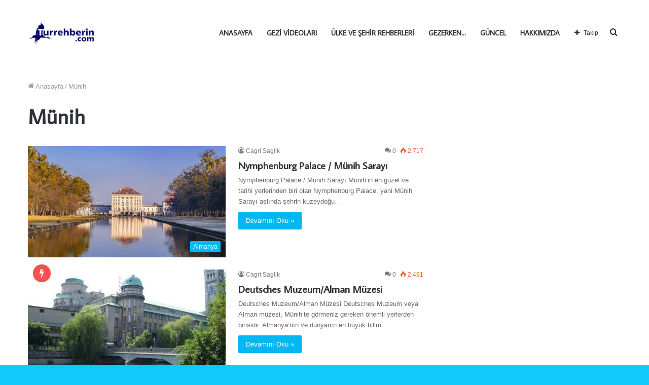

--- FILE ---
content_type: text/html; charset=UTF-8
request_url: https://www.turrehberin.com/tag/munih/
body_size: 22170
content:
<!DOCTYPE html> <html lang="tr" data-skin="light"> <head> <meta charset="UTF-8"/> <link rel="profile" href="http://gmpg.org/xfn/11"/> <meta http-equiv='x-dns-prefetch-control' content='on'> <link rel='dns-prefetch' href="//cdnjs.cloudflare.com/"/> <link rel='dns-prefetch' href="//ajax.googleapis.com/"/> <link rel='dns-prefetch' href="//fonts.googleapis.com/"/> <link rel='dns-prefetch' href="//fonts.gstatic.com/"/> <link rel='dns-prefetch' href="//s.gravatar.com/"/> <link rel='dns-prefetch' href="//www.google-analytics.com/"/> <link rel='preload' as='script' href="//ajax.googleapis.com/ajax/libs/webfont/1/webfont.js"> <style id='tie-critical-css' type='text/css'>/* normalize.css v4.0.0 | MIT License | github.com/necolas/normalize.css */ html { -ms-touch-action: manipulation; touch-action: manipulation; -webkit-text-size-adjust: 100%; -ms-text-size-adjust: 100%; } article, aside, details, figcaption, figure, footer, header, main, menu, nav, section, summary { display: block; } audio, canvas, progress, video { display: inline-block; } audio:not([controls]) { display: none; height: 0; } progress { vertical-align: baseline; } template, [hidden] { display: none; } a { background-color: transparent; } a:active, a:hover { outline-width: 0; } abbr[title] { border-bottom: none; text-decoration: underline; text-decoration: underline dotted; } b, strong { font-weight: inherit; } b, strong { font-weight: 600; } dfn { font-style: italic; } mark { background-color: #ff0; color: #000; } small { font-size: 80%; } sub, sup { font-size: 75%; line-height: 0; position: relative; vertical-align: baseline; } sub { bottom: -0.25em; } sup { top: -0.5em; } img { border-style: none; } svg:not(:root) { overflow: hidden; } figure { margin: 1em 0; } hr { box-sizing: content-box; height: 0; overflow: visible; } button, input, select, textarea { font: inherit; } optgroup { font-weight: bold; } button, input, select { overflow: visible; } button, input, select, textarea { margin: 0; } button, select { text-transform: none; } button, [type="button"], [type="reset"], [type="submit"] { cursor: pointer; } [disabled] { cursor: default; } button, html [type="button"], [type="reset"], [type="submit"] { -webkit-appearance: button; } button::-moz-focus-inner, input::-moz-focus-inner { border: 0; padding: 0; } button:-moz-focusring, input:-moz-focusring { outline: 1px dotted ButtonText; } fieldset { border: 1px solid #c0c0c0; margin: 0 2px; padding: 0.35em 0.625em 0.75em; } legend { box-sizing: border-box; color: inherit; display: table; max-width: 100%; padding: 0; white-space: normal; } textarea { overflow: auto; } [type="checkbox"], [type="radio"] { box-sizing: border-box; padding: 0; } [type="number"]::-webkit-inner-spin-button, [type="number"]::-webkit-outer-spin-button { height: auto; } [type="search"] { -webkit-appearance: textfield; } [type="search"]::-webkit-search-cancel-button, [type="search"]::-webkit-search-decoration { -webkit-appearance: none; } /** Basics */ * { padding: 0; margin: 0; list-style: none; border: 0; outline: none; box-sizing: border-box; } *:before, *:after { box-sizing: border-box; } body { background: #F7F7F7; color: #2c2f34; font-family: -apple-system, BlinkMacSystemFont, "Segoe UI", Roboto, Oxygen, Oxygen-Sans, Ubuntu, Cantarell, "Helvetica Neue", "Open Sans", Arial, sans-serif; font-size: 13px; line-height: 21px; } h1, h2, h3, h4, h5, h6, .the-subtitle { line-height: 1.4; font-weight: 600; } h1 { font-size: 41px; font-weight: 700; } h2 { font-size: 27px; } h3 { font-size: 23px; } h4, .the-subtitle { font-size: 17px; } h5 { font-size: 13px; } h6 { font-size: 12px; } a { color: #333; text-decoration: none; transition: 0.15s; } a:hover { color: #0088ff; } img, object, embed { max-width: 100%; height: auto; } iframe { max-width: 100%; } p { line-height: 21px; } .says, .screen-reader-text { clip: rect(1px, 1px, 1px, 1px); position: absolute !important; height: 1px; width: 1px; overflow: hidden; } .stream-title { margin-bottom: 3px; font-size: 85%; color: #a5a5a5; display: block; } .stream-item { text-align: center; position: relative; z-index: 2; margin: 20px 0; padding: 0; } .stream-item iframe { margin: 0 auto; } .stream-item img { max-width: 100%; width: auto; height: auto; margin: 0 auto; display: inline-block; vertical-align: middle; } .stream-item.stream-item-above-header { margin: 0; } .stream-item.stream-item-between .post-item-inner { width: 100%; display: block; } .post-layout-8.is-header-layout-1.has-header-ad .entry-header-outer, body.post-layout-8.has-header-below-ad .entry-header-outer { padding-top: 0; } .stream-item-top-wrapper ~ .stream-item-below-header, .is-header-layout-1.has-header-ad.post-layout-6 .featured-area, .has-header-below-ad.post-layout-6 .featured-area { margin-top: 0; } .has-header-below-ad .fullwidth-entry-title.container-wrapper, .is-header-layout-1.has-header-ad .fullwidth-entry-title, .is-header-layout-1.has-header-ad .is-first-section, .has-header-below-ad .is-first-section { padding-top: 0; margin-top: 0; } @media (max-width: 991px) { body:not(.is-header-layout-1).has-header-below-ad.has-header-ad .top-nav-below .has-breaking-news { margin-bottom: 20px; } .has-header-ad .fullwidth-entry-title.container-wrapper, .has-header-ad.has-header-below-ad .stream-item-below-header, .single.has-header-ad:not(.has-header-below-ad) #content, .page.has-header-ad:not(.has-header-below-ad) #content { margin-top: 0; } .has-header-ad .is-first-section { padding-top: 0; } .has-header-ad:not(.has-header-below-ad) .buddypress-header-outer { margin-bottom: 15px; } } .has-full-width-logo .stream-item-top-wrapper, .header-layout-2 .stream-item-top-wrapper { width: 100%; max-width: 100%; float: none; clear: both; } @media (min-width: 992px) { .header-layout-2.has-normal-width-logo .stream-item-top-wrapper { margin-top: 0; } } .header-layout-3.no-stream-item .logo-container { width: 100%; float: none; } @media (min-width: 992px) { .header-layout-3.has-normal-width-logo .stream-item-top img { float: right; } } @media (max-width: 991px) { .header-layout-3.has-normal-width-logo .stream-item-top { clear: both; } } #background-ad-cover { top: 0; left: 0; z-index: 0; overflow: hidden; width: 100%; height: 100%; position: fixed; } @media (max-width: 768px) { .hide_banner_header .stream-item-above-header, .hide_banner_top .stream-item-top-wrapper, .hide_banner_below_header .stream-item-below-header, .hide_banner_bottom .stream-item-above-footer, .hide_banner_above .stream-item-above-post, .hide_banner_above_content .stream-item-above-post-content, .hide_banner_below_content .stream-item-below-post-content, .hide_banner_below .stream-item-below-post, .hide_banner_comments .stream-item-below-post-comments, .hide_breaking_news #top-nav, .hide_sidebars .sidebar, .hide_footer #footer-widgets-container, .hide_copyright #site-info, .hide_breadcrumbs #breadcrumb, .hide_share_post_top .share-buttons-top, .hide_share_post_bottom .share-buttons-bottom, .hide_post_newsletter #post-newsletter, .hide_related #related-posts, .hide_read_next #read-next-block, .hide_post_authorbio .post-components .about-author, .hide_post_nav .prev-next-post-nav, .hide_back_top_button #go-to-top, .hide_read_more_buttons .more-link, .hide_inline_related_posts #inline-related-post { display: none !important; } } .tie-icon:before, [class^="tie-icon-"], [class*=" tie-icon-"] { font-family: 'tiefonticon' !important; speak: never; font-style: normal; font-weight: normal; font-variant: normal; text-transform: none; line-height: 1; -webkit-font-smoothing: antialiased; -moz-osx-font-smoothing: grayscale; display: inline-block; } body.tie-no-js a.remove, body.tie-no-js .tooltip, body.tie-no-js .woocommerce-message, body.tie-no-js .woocommerce-error, body.tie-no-js .woocommerce-info, body.tie-no-js .bbp-template-notice, body.tie-no-js .indicator-hint, body.tie-no-js .menu-counter-bubble-outer, body.tie-no-js .notifications-total-outer, body.tie-no-js .comp-sub-menu, body.tie-no-js .menu-sub-content { display: none !important; } body.tie-no-js .fa, body.tie-no-js .fas, body.tie-no-js .far, body.tie-no-js .fab, body.tie-no-js .tie-icon:before, body.tie-no-js [class^="tie-icon-"], body.tie-no-js [class*=" tie-icon-"], body.tie-no-js .weather-icon { visibility: hidden !important; } body.tie-no-js [class^="tie-icon-"]:before, body.tie-no-js [class*=" tie-icon-"]:before { content: "\f105"; } .tie-popup, #autocomplete-suggestions { display: none; } /** Layout :: Basic Layouts */ .container { margin-right: auto; margin-left: auto; padding-left: 15px; padding-right: 15px; } .container:after { content: ""; display: table; clear: both; } @media (min-width: 768px) { .container { width: 100%; } } @media (min-width: 1200px) { .container { max-width: 1200px; } } .tie-row { margin-left: -15px; margin-right: -15px; } .tie-row:after { content: ""; display: table; clear: both; } .tie-col-xs-1, .tie-col-sm-1, .tie-col-md-1, .tie-col-xs-2, .tie-col-sm-2, .tie-col-md-2, .tie-col-xs-3, .tie-col-sm-3, .tie-col-md-3, .tie-col-xs-4, .tie-col-sm-4, .tie-col-md-4, .tie-col-xs-5, .tie-col-sm-5, .tie-col-md-5, .tie-col-xs-6, .tie-col-sm-6, .tie-col-md-6, .tie-col-xs-7, .tie-col-sm-7, .tie-col-md-7, .tie-col-xs-8, .tie-col-sm-8, .tie-col-md-8, .tie-col-xs-9, .tie-col-sm-9, .tie-col-md-9, .tie-col-xs-10, .tie-col-sm-10, .tie-col-md-10, .tie-col-xs-11, .tie-col-sm-11, .tie-col-md-11, .tie-col-xs-12, .tie-col-sm-12, .tie-col-md-12 { position: relative; min-height: 1px; padding-left: 15px; padding-right: 15px; } .tie-col-xs-1, .tie-col-xs-2, .tie-col-xs-3, .tie-col-xs-4, .tie-col-xs-5, .tie-col-xs-6, .tie-col-xs-7, .tie-col-xs-8, .tie-col-xs-9, .tie-col-xs-10, .tie-col-xs-11, .tie-col-xs-12 { float: left; } .tie-col-xs-1 { width: 8.33333%; } .tie-col-xs-2 { width: 16.66667%; } .tie-col-xs-3 { width: 25%; } .tie-col-xs-4 { width: 33.33333%; } .tie-col-xs-5 { width: 41.66667%; } .tie-col-xs-6 { width: 50%; } .tie-col-xs-7 { width: 58.33333%; } .tie-col-xs-8 { width: 66.66667%; } .tie-col-xs-9 { width: 75%; } .tie-col-xs-10 { width: 83.33333%; } .tie-col-xs-11 { width: 91.66667%; } .tie-col-xs-12 { width: 100%; } @media (min-width: 768px) { .tie-col-sm-1, .tie-col-sm-2, .tie-col-sm-3, .tie-col-sm-4, .tie-col-sm-5, .tie-col-sm-6, .tie-col-sm-7, .tie-col-sm-8, .tie-col-sm-9, .tie-col-sm-10, .tie-col-sm-11, .tie-col-sm-12 { float: left; } .tie-col-sm-1 { width: 8.33333%; } .tie-col-sm-2 { width: 16.66667%; } .tie-col-sm-3 { width: 25%; } .tie-col-sm-4 { width: 33.33333%; } .tie-col-sm-5 { width: 41.66667%; } .tie-col-sm-6 { width: 50%; } .tie-col-sm-7 { width: 58.33333%; } .tie-col-sm-8 { width: 66.66667%; } .tie-col-sm-9 { width: 75%; } .tie-col-sm-10 { width: 83.33333%; } .tie-col-sm-11 { width: 91.66667%; } .tie-col-sm-12 { width: 100%; } } @media (min-width: 992px) { .tie-col-md-1, .tie-col-md-2, .tie-col-md-3, .tie-col-md-4, .tie-col-md-5, .tie-col-md-6, .tie-col-md-7, .tie-col-md-8, .tie-col-md-9, .tie-col-md-10, .tie-col-md-11, .tie-col-md-12 { float: left; } .tie-col-md-1 { width: 8.33333%; } .tie-col-md-2 { width: 16.66667%; } .tie-col-md-3 { width: 25%; } .tie-col-md-4 { width: 33.33333%; } .tie-col-md-5 { width: 41.66667%; } .tie-col-md-6 { width: 50%; } .tie-col-md-7 { width: 58.33333%; } .tie-col-md-8 { width: 66.66667%; } .tie-col-md-9 { width: 75%; } .tie-col-md-10 { width: 83.33333%; } .tie-col-md-11 { width: 91.66667%; } .tie-col-md-12 { width: 100%; } } .tie-alignleft { float: left; } .tie-alignright { float: right; } .tie-aligncenter { clear: both; margin-left: auto; margin-right: auto; } .fullwidth { width: 100% !important; } .alignleft { float: left; margin: 0.375em 1.75em 1em 0; } .alignright { float: right; margin: 0.375em 0 1em 1.75em; } .aligncenter { clear: both; display: block; margin: 0 auto 1.75em; text-align: center; margin-left: auto; margin-right: auto; margin-top: 6px; margin-bottom: 6px; } @media (max-width: 767px) { .entry .alignright, .entry .alignright img, .entry .alignleft, .entry .alignleft img { float: none; clear: both; display: block; margin: 0 auto 1.75em; } } .clearfix:before, .clearfix:after { content: "\0020"; display: block; height: 0; overflow: hidden; } .clearfix:after { clear: both; } .tie-container, #tie-wrapper { height: 100%; min-height: 650px; } .tie-container { position: relative; overflow: hidden; } #tie-wrapper { background: #ffffff; position: relative; z-index: 108; height: 100%; margin: 0 auto; } .container-wrapper { background: #ffffff; border: 1px solid rgba(0, 0, 0, 0.1); border-radius: 2px; padding: 30px; } #content { margin-top: 30px; } @media (max-width: 991px) { #content { margin-top: 15px; } } .site-content { -ms-word-wrap: break-word; word-wrap: break-word; } .boxed-layout #tie-wrapper, .boxed-layout .fixed-nav { max-width: 1230px; } .boxed-layout.wrapper-has-shadow #tie-wrapper { box-shadow: 0 1px 7px rgba(171, 171, 171, 0.5); } @media (min-width: 992px) { .boxed-layout #main-nav.fixed-nav, .boxed-layout #tie-wrapper { width: 95%; } } @media (min-width: 992px) { .framed-layout #tie-wrapper { margin-top: 25px; margin-bottom: 25px; } } @media (min-width: 992px) { .border-layout #tie-container { margin: 25px; } .border-layout:after, .border-layout:before { background: inherit; content: ""; display: block; height: 25px; left: 0; bottom: 0; position: fixed; width: 100%; z-index: 110; } .border-layout:before { top: 0; bottom: auto; } .border-layout.admin-bar:before { top: 32px; } .border-layout #main-nav.fixed-nav { left: 25px; right: 25px; width: calc(100% - 50px); } } /** Headers */ .theme-header { background: #ffffff; position: relative; z-index: 999; } .theme-header:after { content: ""; display: table; clear: both; } .theme-header.has-shadow { box-shadow: 0 0 10px 5px rgba(0, 0, 0, 0.1); } .theme-header.top-nav-below .top-nav { z-index: 8; } .is-stretch-header .container { max-width: 100%; } .logo-row { position: relative; } #theme-header.has-normal-width-logo #logo { /*text-align: right !important;*/ } #logo { margin-top: 40px; margin-bottom: 40px; display: block; float: left; } #logo img { vertical-align: middle; } #logo img[src*='.svg'] { width: 100% !important; } @-moz-document url-prefix() { #logo img[src*='.svg'] { height: 100px; } } #logo a { display: inline-block; } #logo .h1-off { position: absolute; top: -9000px; left: -9000px; } #logo.text-logo a { color: #0088ff; } #logo.text-logo a:hover { color: #006dcc; opacity: 0.8; } #tie-logo-inverted, #tie-sticky-logo-inverted { display: none; } .tie-skin-inverted #tie-sticky-logo-inverted, .tie-skin-inverted #tie-logo-inverted { display: block; } .tie-skin-inverted #tie-sticky-logo-default, .tie-skin-inverted #tie-logo-default { display: none; } .logo-text { font-size: 50px; line-height: 50px; font-weight: bold; } @media (max-width: 670px) { .logo-text { font-size: 30px; } } .has-full-width-logo.is-stretch-header .logo-container { padding: 0; } .has-full-width-logo #logo { margin: 0; } .has-full-width-logo #logo a, .has-full-width-logo #logo img { width: 100%; height: auto; display: block; } .has-full-width-logo #logo, .header-layout-2 #logo { float: none; text-align: center; } .has-full-width-logo #logo img, .header-layout-2 #logo img { margin-right: auto; margin-left: auto; } .has-full-width-logo .logo-container, .header-layout-2 .logo-container { width: 100%; float: none; } @media (max-width: 991px) { #theme-header.has-normal-width-logo #logo { margin: 14px 0 !important; text-align: left; line-height: 1; } #theme-header.has-normal-width-logo #logo img { width: auto; height: auto; max-width: 190px; } } @media (max-width: 479px) { #theme-header.has-normal-width-logo #logo img { max-width: 160px; max-height: 60px !important; } } @media (max-width: 991px) { #theme-header.mobile-header-default:not(.header-layout-1) #logo, #theme-header.mobile-header-default.header-layout-1 .header-layout-1-logo { -webkit-flex-grow: 10; -ms-flex-positive: 10; flex-grow: 10; } #theme-header.mobile-header-centered.header-layout-1 .header-layout-1-logo { width: auto !important; } #theme-header.mobile-header-centered #logo { float: none; text-align: center; } } .components { float: right; } .components > li { position: relative; float: right; list-style: none; } .components > li.social-icons-item { margin: 0; } .components > li > a { display: block; position: relative; width: 30px; text-align: center; line-height: inherit; font-size: 16px; } .components > li > a:hover, .components > li:hover > a { z-index: 2; } .components .avatar { border-radius: 100%; position: relative; top: 4px; max-width: 20px; } .components a.follow-btn { width: auto; padding-left: 15px; padding-right: 15px; overflow: hidden; } .components .follow-btn .tie-icon-plus { font-size: 13px; } .components .follow-btn .follow-text { font-size: 12px; margin-left: 8px; display: block; float: right; } .components .search-bar { width: auto; border: solid rgba(0, 0, 0, 0.1); border-width: 0 1px; margin-left: 10px; } .components #search { position: relative; background: transparent; } .components #search-input { border: 0; margin-bottom: 0; line-height: inherit; width: 100%; background: transparent; padding: 0 25px 0 10px; border-radius: 0; box-sizing: border-box; font-size: inherit; } .components #search-input:hover { background: rgba(0, 0, 0, 0.03); } .components #search-input:focus { background: rgba(0, 0, 0, 0.03); box-shadow: none; } .components #search-submit { position: absolute; right: 0; top: 0; width: 40px; line-height: inherit; color: #777777; background: transparent; font-size: 15px; padding: 0; transition: color 0.15s; } .components #search-submit:hover { color: #0088ff; } #search-submit .tie-icon-spinner { color: #555; cursor: default; -webkit-animation: tie-spin 3s infinite linear; animation: tie-spin 3s infinite linear; } .top-nav-boxed .components li:first-child.weather-menu-item, .main-nav-boxed .components li:first-child.weather-menu-item, .components .search-bar + .weather-menu-item { padding-right: 10px; } .popup-login-icon.has-title a { width: auto; padding: 0 8px; } .popup-login-icon.has-title span { line-height: unset; float: left; } .popup-login-icon.has-title .login-title { position: relative; font-size: 13px; padding-left: 4px; } .weather-menu-item { display: -webkit-flex; display: -ms-flexbox; display: flex; -webkit-align-items: center; -ms-flex-align: center; align-items: center; padding-right: 5px; overflow: hidden; } .weather-menu-item:after { content: 't'; visibility: hidden; width: 0; } .weather-menu-item .weather-wrap { padding: 0; overflow: inherit; line-height: 23px; } .weather-menu-item .weather-forecast-day { display: block; float: left; width: auto; padding: 0 5px; line-height: initial; } .weather-menu-item .weather-forecast-day .weather-icon { font-size: 26px; margin-bottom: 0; } .weather-menu-item .city-data { float: left; display: block; font-size: 12px; } .weather-menu-item .weather-current-temp { font-size: 16px; font-weight: 400; } .weather-menu-item .weather-current-temp sup { font-size: 9px; top: -2px; } .weather-menu-item .theme-notice { padding: 0 10px; } .components .tie-weather-widget { color: #2c2f34; } .main-nav-dark .main-nav .tie-weather-widget { color: #ffffff; } .top-nav-dark .top-nav .tie-weather-widget { color: #cccccc; } .components .icon-basecloud-bg:after { color: #ffffff; } .main-nav-dark .main-nav .icon-basecloud-bg:after { color: #1f2024; } .top-nav-dark .top-nav .icon-basecloud-bg:after { color: #27292d; } .header-layout-1 #menu-components-wrap { display: -webkit-flex; display: -ms-flexbox; display: flex; -webkit-justify-content: flex-end; -ms-flex-pack: end; justify-content: flex-end; } @media (max-width: 991px) { .header-layout-1 #main-nav [class*="tie-col-md"] { float: left; width: auto; } } .header-layout-1 .main-menu-wrapper { display: table; width: 100%; } .header-layout-1 #logo { line-height: 1; float: left; margin-top: 20px; margin-bottom: 20px; } .header-layout-1 .header-layout-1-logo { display: table-cell; vertical-align: middle; float: none; } .header-layout-1 #main-nav .components .search-bar { border: none; } .header-layout-1 #main-nav .components #search-input { border: 1px solid rgba(0, 0, 0, 0.1); line-height: initial; padding-top: 10px; padding-bottom: 10px; } .header-layout-1.main-nav-dark #main-nav .components #search-input { border-color: rgba(255, 255, 255, 0.07); } .header-layout-2 #menu-components-wrap { display: -webkit-flex; display: -ms-flexbox; display: flex; -webkit-justify-content: center; -ms-flex-pack: center; justify-content: center; } .header-layout-4 #menu-components-wrap { -webkit-justify-content: flex-start; -ms-flex-pack: start; justify-content: flex-start; padding-left: 25px; } .header-layout-4 #menu-components-wrap .main-menu-wrap { -webkit-flex-grow: 1; -ms-flex-positive: 1; flex-grow: 1; } .is-header-bg-extended #theme-header, .is-header-bg-extended #theme-header.header-layout-1 #main-nav:not(.fixed-nav) { background: transparent !important; display: inline-block !important; width: 100% !important; box-shadow: none !important; transition: background 0.3s; } .is-header-bg-extended #theme-header:before, .is-header-bg-extended #theme-header.header-layout-1 #main-nav:not(.fixed-nav):before { content: ""; position: absolute; width: 100%; left: 0; right: 0; top: 0; height: 150px; background-image: linear-gradient(to top, transparent, rgba(0, 0, 0, 0.5)); } @media (max-width: 991px) { .is-header-bg-extended #tie-wrapper #theme-header .logo-container:not(.fixed-nav) { background: transparent; box-shadow: none; transition: background 0.3s; } } .is-header-bg-extended .has-background .is-first-section { margin-top: -350px !important; } .is-header-bg-extended .has-background .is-first-section > * { padding-top: 350px !important; } .rainbow-line { height: 3px; width: 100%; position: relative; z-index: 2; background-image: linear-gradient(to right, #f76570 0%, #f76570 8%, #f3a46b 8%, #f3a46b 16%, #f3a46b 16%, #ffd205 16%, #ffd205 24%, #ffd205 24%, #1bbc9b 24%, #1bbc9b 25%, #1bbc9b 32%, #14b9d5 32%, #14b9d5 40%, #c377e4 40%, #c377e4 48%, #f76570 48%, #f76570 56%, #f3a46b 56%, #f3a46b 64%, #ffd205 64%, #ffd205 72%, #1bbc9b 72%, #1bbc9b 80%, #14b9d5 80%, #14b9d5 80%, #14b9d5 89%, #c377e4 89%, #c377e4 100%); } @media (max-width: 991px) { .logo-container, .header-layout-1 .main-menu-wrapper { border-width: 0; display: -webkit-flex; display: -ms-flexbox; display: flex; -webkit-flex-flow: row nowrap; -ms-flex-flow: row nowrap; flex-flow: row nowrap; -webkit-align-items: center; -ms-flex-align: center; align-items: center; -webkit-justify-content: space-between; -ms-flex-pack: justify; justify-content: space-between; } } .mobile-header-components { display: none; z-index: 10; height: 30px; line-height: 30px; -webkit-flex-wrap: nowrap; -ms-flex-wrap: nowrap; flex-wrap: nowrap; -webkit-flex: 1 1 0%; -ms-flex: 1 1 0%; flex: 1 1 0%; } .mobile-header-components .components { float: none; display: -webkit-flex !important; display: -ms-flexbox !important; display: flex !important; -webkit-justify-content: stretch; -ms-flex-pack: stretch; justify-content: stretch; } .mobile-header-components .components li.custom-menu-link { display: inline-block; float: none; } .mobile-header-components .components li.custom-menu-link > a { width: 20px; padding-bottom: 15px; } .mobile-header-components .components li.custom-menu-link > a .menu-counter-bubble { right: calc(50% - 10px); bottom: -10px; } .header-layout-1.main-nav-dark .mobile-header-components .components li.custom-menu-link > a { color: #fff; } .dark-skin .mobile-header-components .components a.button.guest-btn:not(:hover) { background: #23262a; border-color: #23262a; color: #fff; } .mobile-header-components .components .comp-sub-menu { padding: 10px; } .dark-skin .mobile-header-components .components .comp-sub-menu { background: #1f2024; } .mobile-header-components [class^="tie-icon-"], .mobile-header-components [class*=" tie-icon-"] { font-size: 18px; width: 20px; height: 20px; vertical-align: middle; } .mobile-header-components .tie-mobile-menu-icon { font-size: 20px; } .mobile-header-components .tie-icon-grid-9, .mobile-header-components .tie-icon-grid-4 { -webkit-transform: scale(1.75); -ms-transform: scale(1.75); transform: scale(1.75); } .mobile-header-components .nav-icon { display: inline-block; width: 20px; height: 2px; background-color: #2c2f34; position: relative; top: -4px; transition: background 0.4s ease; } .mobile-header-components .nav-icon:before, .mobile-header-components .nav-icon:after { position: absolute; right: 0; background-color: #2c2f34; content: ''; display: block; width: 100%; height: 100%; transition: background 0.4s, right .2s ease, -webkit-transform 0.4s; transition: transform 0.4s, background 0.4s, right .2s ease; transition: transform 0.4s, background 0.4s, right .2s ease, -webkit-transform 0.4s; -webkit-transform: translateZ(0); transform: translateZ(0); -webkit-backface-visibility: hidden; backface-visibility: hidden; } .mobile-header-components .nav-icon:before { -webkit-transform: translateY(-7px); -ms-transform: translateY(-7px); transform: translateY(-7px); } .mobile-header-components .nav-icon:after { -webkit-transform: translateY(7px); -ms-transform: translateY(7px); transform: translateY(7px); } .mobile-header-components .nav-icon.is-layout-2:before, .mobile-header-components .nav-icon.is-layout-2:after { width: 70%; right: 15%; } .mobile-header-components .nav-icon.is-layout-3:after { width: 60%; } .mobile-header-components .nav-icon.is-layout-4:after { width: 60%; right: auto; left: 0; } .dark-skin .mobile-header-components .nav-icon, .dark-skin .mobile-header-components .nav-icon:before, .dark-skin .mobile-header-components .nav-icon:after, .main-nav-dark.header-layout-1 .mobile-header-components .nav-icon, .main-nav-dark.header-layout-1 .mobile-header-components .nav-icon:before, .main-nav-dark.header-layout-1 .mobile-header-components .nav-icon:after { background-color: #ffffff; } .dark-skin .mobile-header-components .nav-icon .menu-text, .main-nav-dark.header-layout-1 .mobile-header-components .nav-icon .menu-text { color: #ffffff; } .mobile-header-components .menu-text-wrapper { white-space: nowrap; width: auto !important; } .mobile-header-components .menu-text { color: #2c2f34; line-height: 30px; font-size: 12px; padding: 0 0 0 5px; display: inline-block; transition: color 0.4s; } .dark-skin .mobile-header-components .menu-text, .main-nav-dark.header-layout-1 .mobile-header-components .menu-text { color: #ffffff; } #mobile-header-components-area_1 .components li.custom-menu-link > a { margin-right: 15px; } #mobile-header-components-area_1 .comp-sub-menu { left: 0; right: auto; } #mobile-header-components-area_2 .components { -webkit-flex-direction: row-reverse; -ms-flex-direction: row-reverse; flex-direction: row-reverse; } #mobile-header-components-area_2 .components li.custom-menu-link > a { margin-left: 15px; } #mobile-menu-icon:hover .nav-icon, #mobile-menu-icon:hover .nav-icon:before, #mobile-menu-icon:hover .nav-icon:after { background-color: #0088ff; } @media (max-width: 991px) { .logo-container:before, .logo-container:after { height: 1px; } .mobile-components-row .logo-wrapper { height: auto !important; } .mobile-components-row .logo-container, .mobile-components-row.header-layout-1 .main-menu-wrapper { -webkit-flex-wrap: wrap; -ms-flex-wrap: wrap; flex-wrap: wrap; } .mobile-components-row:not(.header-layout-1) #logo, .mobile-components-row.header-layout-1 .header-layout-1-logo { -webkit-flex: 1 0 100%; -ms-flex: 1 0 100%; flex: 1 0 100%; -webkit-order: -1; -ms-flex-order: -1; order: -1; } .mobile-components-row .mobile-header-components { padding: 5px 0; height: 45px; } .mobile-components-row .mobile-header-components .components li.custom-menu-link > a { padding-bottom: 0; } #tie-body #mobile-container, .mobile-header-components { display: block; } #slide-sidebar-widgets { display: none; } } /** Header :: Top Bar */ .top-nav { background-color: #ffffff; position: relative; z-index: 10; line-height: 35px; border: 1px solid rgba(0, 0, 0, 0.1); border-width: 1px 0; color: #2c2f34; } .main-nav-below.top-nav-above .top-nav { border-top-width: 0; } .top-nav a:not(.button):not(:hover) { color: #2c2f34; } .top-nav .components > li:hover > a { color: #0088ff; } .topbar-wrapper { display: -webkit-flex; display: -ms-flexbox; display: flex; min-height: 35px; } .top-nav.has-menu .topbar-wrapper, .top-nav.has-components .topbar-wrapper { display: block; } .top-nav .tie-alignleft, .top-nav .tie-alignright { -webkit-flex-grow: 1; -ms-flex-positive: 1; flex-grow: 1; position: relative; } .top-nav.has-breaking-news .tie-alignleft { -webkit-flex: 1 0 100px; -ms-flex: 1 0 100px; flex: 1 0 100px; } .top-nav.has-breaking-news .tie-alignright { -webkit-flex-grow: 0; -ms-flex-positive: 0; flex-grow: 0; z-index: 1; } .top-nav.has-date-components .tie-alignleft .components > li:first-child:not(.search-bar), .top-nav.has-date-components-menu .components > li:first-child:not(.search-bar), .top-nav-boxed .top-nav.has-components .components > li:first-child:not(.search-bar) { border-width: 0; } @media (min-width: 992px) { .header-layout-1.top-nav-below:not(.has-shadow) .top-nav { border-width: 0 0 1px; } } .topbar-today-date { float: left; padding-right: 15px; font-size: 12px; -webkit-flex-shrink: 0; -ms-flex-negative: 0; flex-shrink: 0; } .topbar-today-date:before { font-size: 13px; content: "\f017"; } .top-menu .menu a { padding: 0 10px; } .top-menu .menu li:hover > a { color: #0088ff; } .top-menu .menu ul { display: none; position: absolute; background: #ffffff; } .top-menu .menu li:hover > ul { display: block; } .top-menu .menu li { position: relative; } .top-menu .menu ul.sub-menu a { width: 180px; line-height: 20px; padding: 7px 15px; } .tie-alignright .top-menu { float: right; border-width: 0 1px; } .top-menu .menu .tie-current-menu > a { color: #0088ff; } @media (min-width: 992px) { .top-nav-boxed .top-nav { background: transparent !important; border-width: 0; } .top-nav-boxed .topbar-today-date { padding: 0 15px; } .top-nav-boxed .top-nav { background: transparent; border-width: 0; } .top-nav-boxed .topbar-wrapper { background: #ffffff; border: 1px solid rgba(0, 0, 0, 0.1); border-width: 0 1px 1px; width: 100%; } .top-nav-boxed.main-nav-above.top-nav-below:not(.header-layout-1) .topbar-wrapper { border-width: 1px; } .top-nav-boxed.has-shadow.top-nav-below .topbar-wrapper, .top-nav-boxed.has-shadow.top-nav-below-main-nav .topbar-wrapper { border-width: 1px 1px 0 !important; } .top-nav-boxed.main-nav-below.top-nav-below-main-nav .has-breaking-news .topbar-wrapper { border-left-width: 0 !important; } .top-nav-boxed .has-menu .topbar-wrapper, .top-nav-boxed .has-components .topbar-wrapper { border-width: 0 1px 1px; } .top-nav-boxed .tie-alignright .search-bar { border-right-width: 0; } .top-nav-boxed .tie-alignleft .search-bar { border-left-width: 0; } .top-nav-boxed .has-date-components .tie-alignleft .search-bar, .top-nav-boxed .has-date-components-menu .tie-alignleft .search-bar { border-left-width: 1px; } } .top-nav .tie-alignleft .components, .top-nav .tie-alignleft .components > li { float: left; } .top-nav .tie-alignleft .comp-sub-menu { right: auto; left: -1px; } .top-nav-dark .top-nav { background-color: #2c2e32; color: #cccccc; } .top-nav-dark .top-nav * { border-color: rgba(255, 255, 255, 0.1); } .top-nav-dark .top-nav .breaking a { color: #cccccc; } .top-nav-dark .top-nav .breaking a:hover { color: #ffffff; } .top-nav-dark .top-nav .components > li > a, .top-nav-dark .top-nav .components > li.social-icons-item .social-link:not(:hover) span { color: #cccccc; } .top-nav-dark .top-nav .components > li:hover > a { color: #ffffff; } .top-nav-dark .top-nav .top-menu li a { color: #cccccc; border-color: rgba(255, 255, 255, 0.04); } .top-nav-dark .top-menu ul { background: #2c2e32; } .top-nav-dark .top-menu li:hover > a { background: rgba(0, 0, 0, 0.1); color: #0088ff; } .top-nav-dark.top-nav-boxed .top-nav { background-color: transparent; } .top-nav-dark.top-nav-boxed .topbar-wrapper { background-color: #2c2e32; } .top-nav-dark.top-nav-boxed.top-nav-above.main-nav-below .topbar-wrapper { border-width: 0; } .top-nav-light #top-nav .weather-icon .icon-cloud, .top-nav-light #top-nav .weather-icon .icon-basecloud-bg, .top-nav-light #top-nav .weather-icon .icon-cloud-behind, .main-nav-light #main-nav .weather-icon .icon-cloud, .main-nav-light #main-nav .weather-icon .icon-basecloud-bg, .main-nav-light #main-nav .weather-icon .icon-cloud-behind { color: #d3d3d3; } @media (max-width: 991px) { .top-nav:not(.has-breaking-news), .topbar-today-date, .top-menu, .theme-header .components { display: none; } } .breaking { display: none; } /** Header :: Main Menu */ .main-nav-wrapper { position: relative; z-index: 4; } .main-nav-below.top-nav-below-main-nav .main-nav-wrapper { z-index: 9; } .main-nav-above.top-nav-below .main-nav-wrapper { z-index: 10; } .main-nav { position: relative; border: 1px solid rgba(0, 0, 0, 0.1); border-width: 1px 0; } .main-menu-wrapper { border: 0 solid rgba(0, 0, 0, 0.1); position: relative; } @media (min-width: 992px) { .header-menu { float: left; } .header-menu .menu li { display: block; float: left; } .header-menu .menu a { display: block; position: relative; } .header-menu .menu .sub-menu a { padding: 8px 10px; } .header-menu .menu a:hover, .header-menu .menu li:hover > a { z-index: 2; } .header-menu .menu ul { box-shadow: 0 2px 5px rgba(0, 0, 0, 0.1); } .header-menu .menu ul li { position: relative; } .header-menu .menu ul a { border-width: 0 0 1px; transition: 0.15s; } .header-menu .menu ul ul { top: 0; left: 100%; } #main-nav { z-index: 9; line-height: 60px; } .top-nav-below-main-nav #main-nav .main-menu > ul > li, .header-layout-1.top-nav-below #main-nav .main-menu > ul > li { border-bottom: 0; margin-bottom: 0; } .main-menu .menu a { transition: 0.15s; } .main-menu .menu > li > a { padding: 0 14px; font-size: 13px; font-weight: 600; } .main-menu .menu > li > .menu-sub-content { border-top: 2px solid #0088ff; } .main-menu .menu > li.tie-current-menu { border-bottom: 5px solid #0088ff; margin-bottom: -5px; } .main-menu .menu > li.tie-current-menu > a:after { content: ""; width: 20px; height: 2px; position: absolute; margin-top: 17px; left: 50%; top: 50%; bottom: auto; right: auto; -webkit-transform: translateX(-50%) translateY(-50%); -ms-transform: translateX(-50%) translateY(-50%); transform: translateX(-50%) translateY(-50%); background: #2c2f34; transition: 0.3s; } .main-menu .menu > li.is-icon-only > a { padding: 0 20px; line-height: inherit; } .main-menu .menu > li.is-icon-only > a:after, .main-menu .menu > li.is-icon-only > a:before { display: none; } .main-menu .menu > li.is-icon-only > a .tie-menu-icon { font-size: 160%; -webkit-transform: translateY(15%); -ms-transform: translateY(15%); transform: translateY(15%); } .main-menu .menu ul { line-height: 20px; z-index: 1; } .main-menu .menu .sub-menu .tie-menu-icon, .main-menu .menu .mega-recent-featured-list .tie-menu-icon, .main-menu .menu .mega-link-column .tie-menu-icon, .main-menu .menu .mega-cat-more-links .tie-menu-icon { width: 20px; } .main-menu .menu-sub-content { display: none; padding: 15px; width: 230px; position: absolute; box-shadow: 0 2px 2px rgba(0, 0, 0, 0.15); } .main-menu .menu-sub-content a { width: 200px; } .main-menu .menu-sub-content .menu-item-has-children > a:before { right: 5px; } .main-menu ul li:hover > .menu-sub-content, .main-menu ul li[aria-expanded="true"] > ul, .main-menu ul li[aria-expanded="true"] > .mega-menu-block { display: block; z-index: 1; } nav.main-nav .menu > li.tie-current-menu > a, nav.main-nav .menu > li:hover > a { background-color: #0088ff; color: #ffffff; } .header-layout-1 .main-menu-wrap .menu > li:only-child:not(.mega-menu) { position: relative; } .header-layout-1 .main-menu-wrap .menu > li:only-child > .menu-sub-content { right: 0; left: auto; } .header-layout-1 .main-menu-wrap .menu > li:only-child > .menu-sub-content ul { left: auto; right: 100%; } nav.main-nav .components > li:hover > a { color: #0088ff; } .main-nav-dark .main-nav { background: #1f2024; border-width: 0; } .main-nav-dark .main-nav .search-bar { border-color: rgba(255, 255, 255, 0.07); } .main-nav-dark .main-nav .components > li > a { color: #ffffff; } .main-nav-dark .main-nav .components > li.social-icons-item .social-link:not(:hover) span { color: #ffffff; } .main-nav-dark .main-nav.fixed-nav { background-color: rgba(31, 32, 36, 0.95); } .main-nav-dark .main-menu .menu > li a { color: #ffffff; } .main-nav-dark .main-menu .menu ul li:hover > a, .main-nav-dark .main-menu .menu ul li.current-menu-item:not(.mega-link-column) > a { color: #0088ff; } .main-nav-dark .main-menu .menu-sub-content { background: #1f2024; color: #ffffff; } .main-nav-dark .main-menu .menu ul a, .main-nav-dark .main-menu .mega-cat-wrapper, .main-nav-dark .mega-cat-more-links > li a { border-color: rgba(255, 255, 255, 0.04); } .main-nav-dark .mega-recent-featured-list:after { background: rgba(0, 0, 0, 0.08); } .main-nav-dark.main-nav-boxed .main-nav .main-menu-wrapper { background-color: #1f2024; } .main-nav-dark .cats-vertical, .main-nav-dark ul.cats-horizontal li a { background: rgba(0, 0, 0, 0.2); } .main-nav-dark ul.cats-horizontal li a { border: none; } .main-nav-dark ul.cats-vertical li a.is-active, .main-nav-dark ul.cats-vertical li a:hover { background: #1f2024; } .main-nav-light .main-nav { background-color: #ffffff; color: #2c2f34; } .main-nav-light .main-nav .menu-sub-content { background: #ffffff; } .main-nav-light .main-nav .menu ul li:hover > a, .main-nav-light .main-nav .components li a:hover, .main-nav-light .main-nav .menu ul li.current-menu-item:not(.mega-link-column) > a { color: #0088ff; } .main-nav-light .main-nav .menu a, .main-nav-light .main-nav .components li a { color: #2c2f34; } .main-nav-light .main-nav .components li a.button:hover, .main-nav-light .main-nav .components li a.checkout-button { color: #ffffff; } .main-nav-light .main-nav.fixed-nav { background-color: rgba(255, 255, 255, 0.95); } .main-nav-light .cats-vertical { background: rgba(0, 0, 0, 0.03); } .main-nav-light ul.cats-vertical li a.is-active, .main-nav-light ul.cats-vertical li a:hover { background: #fff; } .main-nav-light .mega-menu .post-meta, .main-nav-light .mega-menu .post-meta a:not(:hover) { color: rgba(0, 0, 0, 0.5); } } @media (min-width: 992px) { .menu-item-has-children > a:before, .mega-menu > a:before { content: ''; position: absolute; right: 12px; margin-top: 2px; top: 50%; bottom: auto; -webkit-transform: translateY(-50%); -ms-transform: translateY(-50%); transform: translateY(-50%); width: 0; height: 0; border: 4px solid transparent; border-top: 4px solid #ffffff; transition: border 0.15s; } .menu-item-has-children .menu-item-has-children > a:before, .mega-menu .menu-item-has-children > a:before { border: 4px solid transparent; border-left-color: #ffffff; } .menu > .menu-item-has-children:not(.is-icon-only) > a, .menu .mega-menu:not(.is-icon-only) > a { padding-right: 25px; } .main-menu .menu > li.tie-current-menu > a:before, .main-menu .menu > li:hover > a:before { border-top-color: #ffffff; } .main-nav-light .main-nav .menu-item-has-children > a:before, .main-nav-light .mega-menu > a:before { border-top-color: #2c2f34; } .main-nav-light .main-nav .menu-item-has-children .menu-item-has-children > a:before, .main-nav-light .mega-menu .menu-item-has-children > a:before { border-top-color: transparent; border-left-color: #2c2f34; } .main-nav-light .main-nav .menu-item-has-children li:hover > a:before, .main-nav-light .mega-menu li:hover > a:before { border-left-color: #0088ff; } .top-nav-dark .top-menu .menu-item-has-children > a:before { border-top-color: #cccccc; } .top-nav-dark .top-menu .menu-item-has-children .menu-item-has-children > a:before { border-left-color: #cccccc; border-top-color: transparent; } } @media (min-width: 992px) { .main-nav-boxed .main-nav { border-width: 0; } .main-nav-boxed .main-menu-wrapper { float: left; width: 100%; } .main-nav-boxed .main-menu-wrapper .search-bar { border-right-width: 0; } .main-nav-boxed.main-nav-light .main-menu-wrapper { border-width: 1px; background-color: #ffffff; } .dark-skin .main-nav-boxed.main-nav-light .main-menu-wrapper { border-width: 0; } .main-nav-boxed.main-nav-light .fixed-nav .main-menu-wrapper { border-color: transparent; } .main-nav-above.top-nav-above #main-nav:not(.fixed-nav) { top: -1px; } .main-nav-below.top-nav-below #main-nav:not(.fixed-nav) { bottom: -1px; } .dark-skin .main-nav-below.top-nav-above #main-nav { border-width: 0; } .dark-skin .main-nav-below.top-nav-below-main-nav #main-nav { border-top-width: 0; } } .main-nav-boxed .main-nav:not(.fixed-nav), .main-nav-boxed .fixed-nav .main-menu-wrapper, .theme-header:not(.main-nav-boxed) .fixed-nav .main-menu-wrapper { background: transparent !important; } @media (min-width: 992px) { .header-layout-1.main-nav-below.top-nav-above .main-nav { margin-top: -1px; } .header-layout-1.main-nav-below.top-nav-above .top-nav { border-top-width: 0; } .header-layout-1.main-nav-below.top-nav-above .breaking-title { top: 0; margin-bottom: -1px; } } .header-layout-1.main-nav-below.top-nav-below-main-nav .main-nav-wrapper { z-index: 9; } .header-layout-1.main-nav-below.top-nav-below-main-nav .main-nav { margin-bottom: -1px; bottom: 0; border-top-width: 0; } @media (min-width: 992px) { .header-layout-1.main-nav-below.top-nav-below-main-nav .top-nav { margin-top: -1px; } } .header-layout-1.has-shadow:not(.top-nav-below) .main-nav { border-bottom: 0 !important; } #theme-header.header-layout-1 > div:only-child nav { border-width: 0 !important; } @media only screen and (min-width: 992px) and (max-width: 1100px) { .main-nav .menu > li:not(.is-icon-only) > a { padding-left: 7px; padding-right: 7px; } .main-nav .menu > li:not(.is-icon-only) > a:before { display: none; } .main-nav .menu > li.is-icon-only > a { padding-left: 15px; padding-right: 15px; } } .menu-tiny-label { font-size: 10px; border-radius: 10px; padding: 2px 7px 3px; margin-left: 3px; line-height: 1; position: relative; top: -1px; } .menu-tiny-label.menu-tiny-circle { border-radius: 100%; } @media (max-width: 991px) { #sticky-logo { display: none; } } @media (min-width: 992px) { #sticky-logo { overflow: hidden; float: left; vertical-align: middle; } #sticky-logo a { line-height: 1; display: inline-block; } #sticky-logo img { position: relative; vertical-align: middle; padding: 8px 10px; top: -1px; max-height: 50px; } .just-before-sticky #sticky-logo img, .header-layout-1 #sticky-logo img { padding: 0; } .header-layout-1:not(.has-custom-sticky-logo) #sticky-logo { display: none; } .theme-header #sticky-logo img { opacity: 0; visibility: hidden; width: 0 !important; -webkit-transform: translateY(75%); -ms-transform: translateY(75%); transform: translateY(75%); transition: opacity 0.6s cubic-bezier(0.55, 0, 0.1, 1), -webkit-transform 0.3s cubic-bezier(0.55, 0, 0.1, 1); transition: transform 0.3s cubic-bezier(0.55, 0, 0.1, 1), opacity 0.6s cubic-bezier(0.55, 0, 0.1, 1); transition: transform 0.3s cubic-bezier(0.55, 0, 0.1, 1), opacity 0.6s cubic-bezier(0.55, 0, 0.1, 1), -webkit-transform 0.3s cubic-bezier(0.55, 0, 0.1, 1); } .theme-header.header-layout-1:not(.has-custom-sticky-logo) #sticky-logo img { transition: none; } .theme-header:not(.header-layout-1) #main-nav:not(.fixed-nav) #sticky-logo img { margin-left: -20px; } .header-layout-1 .flex-placeholder { -webkit-flex-grow: 1; -ms-flex-positive: 1; flex-grow: 1; } } .theme-header .fixed-nav { position: fixed; width: 100%; top: 0; bottom: auto !important; z-index: 100; will-change: transform; -webkit-transform: translateY(-100%); -ms-transform: translateY(-100%); transform: translateY(-100%); transition: -webkit-transform 0.3s; transition: transform 0.3s; transition: transform 0.3s, -webkit-transform 0.3s; box-shadow: 0 4px 2px -2px rgba(0, 0, 0, 0.1); border-width: 0; background-color: rgba(255, 255, 255, 0.95); } .theme-header .fixed-nav:not(.just-before-sticky) { line-height: 60px !important; } @media (min-width: 992px) { .theme-header .fixed-nav:not(.just-before-sticky) .header-layout-1-logo { display: none; } } .theme-header .fixed-nav:not(.just-before-sticky) #sticky-logo img { opacity: 1; visibility: visible; width: auto !important; -webkit-transform: translateY(0); -ms-transform: translateY(0); transform: translateY(0); } @media (min-width: 992px) { .header-layout-1:not(.just-before-sticky):not(.has-custom-sticky-logo) .fixed-nav #sticky-logo { display: block; } } .admin-bar .theme-header .fixed-nav { top: 32px; } @media (max-width: 782px) { .admin-bar .theme-header .fixed-nav { top: 46px; } } @media (max-width: 600px) { .admin-bar .theme-header .fixed-nav { top: 0; } } @media (min-width: 992px) { .border-layout .theme-header .fixed-nav { top: 25px; } .border-layout.admin-bar .theme-header .fixed-nav { top: 57px; } } .theme-header .fixed-nav .container { opacity: 0.95; } .theme-header .fixed-nav .main-menu-wrapper, .theme-header .fixed-nav .main-menu { border-top: 0; } .theme-header .fixed-nav.fixed-unpinned:not(.default-behavior-mode) .main-menu .menu > li.tie-current-menu { border-bottom-width: 0; margin-bottom: 0; } .theme-header .fixed-nav.unpinned-no-transition { transition: none; } .theme-header .fixed-pinned, .theme-header .default-behavior-mode.fixed-unpinned { -webkit-transform: translate3d(0, 0, 0); transform: translate3d(0, 0, 0); } @media (max-width: 991px) { .theme-header .fixed-nav { transition: none; } .fixed-nav.logo-container.sticky-up, .fixed-nav.logo-container.sticky-nav-slide.sticky-down, .fixed-nav#main-nav.sticky-up, .fixed-nav#main-nav.sticky-nav-slide.sticky-down { transition: -webkit-transform 0.4s ease; transition: transform 0.4s ease; transition: transform 0.4s ease, -webkit-transform 0.4s ease; } .sticky-type-slide .fixed-nav.logo-container.sticky-nav-slide-visible, .sticky-type-slide .fixed-nav#main-nav.sticky-nav-slide-visible { -webkit-transform: translateY(0); -ms-transform: translateY(0); transform: translateY(0); } .fixed-nav.default-behavior-mode { -webkit-transform: none !important; -ms-transform: none !important; transform: none !important; } } @media (max-width: 991px) { #tie-wrapper header#theme-header { box-shadow: none; background: transparent !important; } .logo-container, .header-layout-1 .main-nav { border-width: 0; box-shadow: 0 3px 7px 0 rgba(0, 0, 0, 0.1); } .header-layout-1.top-nav-below .main-nav:not(.fixed-nav) { box-shadow: none; } .is-header-layout-1.has-header-ad .top-nav-below .main-nav { border-bottom-width: 1px; } .logo-container, .header-layout-1 .main-nav { background-color: #ffffff; } .dark-skin .logo-container, .main-nav-dark.header-layout-1 .main-nav { background-color: #1f2024; } .dark-skin #theme-header .logo-container.fixed-nav { background-color: rgba(31, 32, 36, 0.95); } .header-layout-1.main-nav-below.top-nav-below-main-nav .main-nav { margin-bottom: 0; } #sticky-nav-mask, .header-layout-1 #menu-components-wrap, .header-layout-3 .main-nav-wrapper, .header-layout-2 .main-nav-wrapper { display: none; } .main-menu-wrapper .tie-alignleft { width: 100%; } } </style> <meta name='robots' content='index, follow, max-image-preview:large, max-snippet:-1, max-video-preview:-1'/> <title>Münih arşivleri - Turrehberin.com</title> <link rel="canonical" href="https://www.turrehberin.com/tag/munih/"/> <meta property="og:locale" content="tr_TR"/> <meta property="og:type" content="article"/> <meta property="og:title" content="Münih arşivleri"/> <meta property="og:url" content="https://www.turrehberin.com/tag/munih/"/> <meta property="og:site_name" content="Turrehberin.com"/> <meta name="twitter:card" content="summary_large_image"/> <meta name="twitter:site" content="@TurRehberin"/> <script type="application/ld+json" class="yoast-schema-graph">{"@context":"https://schema.org","@graph":[{"@type":"CollectionPage","@id":"https://www.turrehberin.com/tag/munih/","url":"https://www.turrehberin.com/tag/munih/","name":"Münih arşivleri - Turrehberin.com","isPartOf":{"@id":"https://www.turrehberin.com/#website"},"primaryImageOfPage":{"@id":"https://www.turrehberin.com/tag/munih/#primaryimage"},"image":{"@id":"https://www.turrehberin.com/tag/munih/#primaryimage"},"thumbnailUrl":"https://www.turrehberin.com/wp-content/uploads/2016/07/Nymphenburg-Palace.jpg","breadcrumb":{"@id":"https://www.turrehberin.com/tag/munih/#breadcrumb"},"inLanguage":"tr"},{"@type":"ImageObject","inLanguage":"tr","@id":"https://www.turrehberin.com/tag/munih/#primaryimage","url":"https://www.turrehberin.com/wp-content/uploads/2016/07/Nymphenburg-Palace.jpg","contentUrl":"https://www.turrehberin.com/wp-content/uploads/2016/07/Nymphenburg-Palace.jpg","width":1280,"height":720,"caption":"Nymphenburg Palace, Münih Sarayı"},{"@type":"BreadcrumbList","@id":"https://www.turrehberin.com/tag/munih/#breadcrumb","itemListElement":[{"@type":"ListItem","position":1,"name":"Ana sayfa","item":"https://www.turrehberin.com/"},{"@type":"ListItem","position":2,"name":"Münih"}]},{"@type":"WebSite","@id":"https://www.turrehberin.com/#website","url":"https://www.turrehberin.com/","name":"Turrehberin.com","description":"Her an elinizin altındaki rehber","publisher":{"@id":"https://www.turrehberin.com/#organization"},"potentialAction":[{"@type":"SearchAction","target":{"@type":"EntryPoint","urlTemplate":"https://www.turrehberin.com/?s={search_term_string}"},"query-input":{"@type":"PropertyValueSpecification","valueRequired":true,"valueName":"search_term_string"}}],"inLanguage":"tr"},{"@type":"Organization","@id":"https://www.turrehberin.com/#organization","name":"Turrehberin.com","url":"https://www.turrehberin.com/","logo":{"@type":"ImageObject","inLanguage":"tr","@id":"https://www.turrehberin.com/#/schema/logo/image/","url":"https://www.turrehberin.com/wp-content/uploads/2019/06/logocep.png","contentUrl":"https://www.turrehberin.com/wp-content/uploads/2019/06/logocep.png","width":170,"height":91,"caption":"Turrehberin.com"},"image":{"@id":"https://www.turrehberin.com/#/schema/logo/image/"},"sameAs":["https://www.facebook.com/Turrehberin","https://x.com/TurRehberin","https://www.instagram.com/turrehberin/","https://www.youtube.com/channel/UCPPaZMr21CQuCYaHewa1Ujw"]}]}</script> <link rel="alternate" type="application/rss+xml" title="Turrehberin.com &raquo; yorum akışı" href="/comments/feed/"/> <link rel="alternate" type="application/rss+xml" title="Turrehberin.com &raquo; Münih etiket akışı" href="feed/"/> <style> .lazyload, .lazyloading { max-width: 100%; } </style> <style id='wp-img-auto-sizes-contain-inline-css' type='text/css'> img:is([sizes=auto i],[sizes^="auto," i]){contain-intrinsic-size:3000px 1500px} .wf-active .logo-text, .wf-active h1, .wf-active h2, .wf-active h3, .wf-active h4, .wf-active h5, .wf-active h6, .wf-active .the-subtitle{font-family: 'Average Sans';} .wf-active #main-nav .main-menu > ul > li > a{font-family: 'Average Sans';} html #main-nav .main-menu > ul > li > a{font-size: 14px;text-transform: uppercase;}html #tie-wrapper .mag-box-title h3{text-transform: uppercase;}html #footer .widget-title .the-subtitle{text-transform: uppercase;}html #tie-wrapper .widget-title .the-subtitle,html #tie-wrapper #comments-title,html #tie-wrapper .comment-reply-title,html #tie-wrapper .woocommerce-tabs .panel h2,html #tie-wrapper .related.products h2,html #tie-wrapper #bbpress-forums #new-post > fieldset.bbp-form > legend,html #tie-wrapper .entry-content .review-box-header{text-transform: uppercase;} #tie-body{ background-color: #11c9fc; background-image: -webkit-linear-gradient(45deg, #11c9fc, #ffd194); background-image: linear-gradient(45deg, #11c9fc, #ffd194); } .brand-title, a:hover, .tie-popup-search-submit, #logo.text-logo a, .theme-header nav .components #search-submit:hover, .theme-header .header-nav .components > li:hover > a, .theme-header .header-nav .components li a:hover, .main-menu ul.cats-vertical li a.is-active, .main-menu ul.cats-vertical li a:hover, .main-nav li.mega-menu .post-meta a:hover, .main-nav li.mega-menu .post-box-title a:hover, .search-in-main-nav.autocomplete-suggestions a:hover, #main-nav .menu ul:not(.cats-horizontal) li:hover > a, #main-nav .menu ul li.current-menu-item:not(.mega-link-column) > a, .top-nav .menu li:hover > a, .top-nav .menu > .tie-current-menu > a, .search-in-top-nav.autocomplete-suggestions .post-title a:hover, div.mag-box .mag-box-options .mag-box-filter-links a.active, .mag-box-filter-links .flexMenu-viewMore:hover > a, .stars-rating-active, body .tabs.tabs .active > a, .video-play-icon, .spinner-circle:after, #go-to-content:hover, .comment-list .comment-author .fn, .commentlist .comment-author .fn, blockquote::before, blockquote cite, blockquote.quote-simple p, .multiple-post-pages a:hover, #story-index li .is-current, .latest-tweets-widget .twitter-icon-wrap span, .wide-slider-nav-wrapper .slide, .wide-next-prev-slider-wrapper .tie-slider-nav li:hover span, .review-final-score h3, #mobile-menu-icon:hover .menu-text, body .entry a, .dark-skin body .entry a, .entry .post-bottom-meta a:hover, .comment-list .comment-content a, q a, blockquote a, .widget.tie-weather-widget .icon-basecloud-bg:after, .site-footer a:hover, .site-footer .stars-rating-active, .site-footer .twitter-icon-wrap span, .site-info a:hover{ color: #01b7f2; } #instagram-link a:hover{ color: #01b7f2 !important; border-color: #01b7f2 !important; } [type='submit'], .button, .generic-button a, .generic-button button, .theme-header .header-nav .comp-sub-menu a.button.guest-btn:hover, .theme-header .header-nav .comp-sub-menu a.checkout-button, nav.main-nav .menu > li.tie-current-menu > a, nav.main-nav .menu > li:hover > a, .main-menu .mega-links-head:after, .main-nav .mega-menu.mega-cat .cats-horizontal li a.is-active, #mobile-menu-icon:hover .nav-icon, #mobile-menu-icon:hover .nav-icon:before, #mobile-menu-icon:hover .nav-icon:after, .search-in-main-nav.autocomplete-suggestions a.button, .search-in-top-nav.autocomplete-suggestions a.button, .spinner > div, .post-cat, .pages-numbers li.current span, .multiple-post-pages > span, #tie-wrapper .mejs-container .mejs-controls, .mag-box-filter-links a:hover, .slider-arrow-nav a:not(.pagination-disabled):hover, .comment-list .reply a:hover, .commentlist .reply a:hover, #reading-position-indicator, #story-index-icon, .videos-block .playlist-title, .review-percentage .review-item span span, .tie-slick-dots li.slick-active button, .tie-slick-dots li button:hover, .digital-rating-static, .timeline-widget li a:hover .date:before, #wp-calendar #today, .posts-list-counter li.widget-post-list:before, .cat-counter a + span, .tie-slider-nav li span:hover, .fullwidth-area .widget_tag_cloud .tagcloud a:hover, .magazine2:not(.block-head-4) .dark-widgetized-area ul.tabs a:hover, .magazine2:not(.block-head-4) .dark-widgetized-area ul.tabs .active a, .magazine1 .dark-widgetized-area ul.tabs a:hover, .magazine1 .dark-widgetized-area ul.tabs .active a, .block-head-4.magazine2 .dark-widgetized-area .tabs.tabs .active a, .block-head-4.magazine2 .dark-widgetized-area .tabs > .active a:before, .block-head-4.magazine2 .dark-widgetized-area .tabs > .active a:after, .demo_store, .demo #logo:after, .demo #sticky-logo:after, .widget.tie-weather-widget, span.video-close-btn:hover, #go-to-top, .latest-tweets-widget .slider-links .button:not(:hover){ background-color: #01b7f2; color: #FFFFFF; } .tie-weather-widget .widget-title .the-subtitle, .block-head-4.magazine2 #footer .tabs .active a:hover{ color: #FFFFFF; } pre, code, .pages-numbers li.current span, .theme-header .header-nav .comp-sub-menu a.button.guest-btn:hover, .multiple-post-pages > span, .post-content-slideshow .tie-slider-nav li span:hover, #tie-body .tie-slider-nav li > span:hover, .slider-arrow-nav a:not(.pagination-disabled):hover, .main-nav .mega-menu.mega-cat .cats-horizontal li a.is-active, .main-nav .mega-menu.mega-cat .cats-horizontal li a:hover, .main-menu .menu > li > .menu-sub-content{ border-color: #01b7f2; } .main-menu .menu > li.tie-current-menu{ border-bottom-color: #01b7f2; } .top-nav .menu li.tie-current-menu > a:before, .top-nav .menu li.menu-item-has-children:hover > a:before{ border-top-color: #01b7f2; } .main-nav .main-menu .menu > li.tie-current-menu > a:before, .main-nav .main-menu .menu > li:hover > a:before{ border-top-color: #FFFFFF; } header.main-nav-light .main-nav .menu-item-has-children li:hover > a:before, header.main-nav-light .main-nav .mega-menu li:hover > a:before{ border-left-color: #01b7f2; } .rtl header.main-nav-light .main-nav .menu-item-has-children li:hover > a:before, .rtl header.main-nav-light .main-nav .mega-menu li:hover > a:before{ border-right-color: #01b7f2; border-left-color: transparent; } .top-nav ul.menu li .menu-item-has-children:hover > a:before{ border-top-color: transparent; border-left-color: #01b7f2; } .rtl .top-nav ul.menu li .menu-item-has-children:hover > a:before{ border-left-color: transparent; border-right-color: #01b7f2; } ::-moz-selection{ background-color: #01b7f2; color: #FFFFFF; } ::selection{ background-color: #01b7f2; color: #FFFFFF; } circle.circle_bar{ stroke: #01b7f2; } #reading-position-indicator{ box-shadow: 0 0 10px rgba( 1,183,242, 0.7); } #logo.text-logo a:hover, body .entry a:hover, .dark-skin body .entry a:hover, .comment-list .comment-content a:hover, .block-head-4.magazine2 .site-footer .tabs li a:hover, q a:hover, blockquote a:hover{ color: #0085c0; } .button:hover, input[type='submit']:hover, .generic-button a:hover, .generic-button button:hover, a.post-cat:hover, .site-footer .button:hover, .site-footer [type='submit']:hover, .search-in-main-nav.autocomplete-suggestions a.button:hover, .search-in-top-nav.autocomplete-suggestions a.button:hover, .theme-header .header-nav .comp-sub-menu a.checkout-button:hover{ background-color: #0085c0; color: #FFFFFF; } .theme-header .header-nav .comp-sub-menu a.checkout-button:not(:hover), body .entry a.button{ color: #FFFFFF; } #story-index.is-compact .story-index-content{ background-color: #01b7f2; } #story-index.is-compact .story-index-content a, #story-index.is-compact .story-index-content .is-current{ color: #FFFFFF; } #tie-body .mag-box-title h3 a, #tie-body .block-more-button{ color: #01b7f2; } #tie-body .mag-box-title h3 a:hover, #tie-body .block-more-button:hover{ color: #0085c0; } #tie-body .mag-box-title{ color: #01b7f2; } #tie-body .mag-box-title:before{ border-top-color: #01b7f2; } #tie-body .mag-box-title:after, #tie-body #footer .widget-title:after{ background-color: #01b7f2; } html .brand-title,html a:hover,html .tie-popup-search-submit,html #logo.text-logo a,html .theme-header nav .components #search-submit:hover,html .theme-header .header-nav .components > li:hover > a,html .theme-header .header-nav .components li a:hover,html .main-menu ul.cats-vertical li a.is-active,html .main-menu ul.cats-vertical li a:hover,html .main-nav li.mega-menu .post-meta a:hover,html .main-nav li.mega-menu .post-box-title a:hover,html .search-in-main-nav.autocomplete-suggestions a:hover,html #main-nav .menu ul:not(.cats-horizontal) li:hover > a,html #main-nav .menu ul li.current-menu-item:not(.mega-link-column) > a,html .top-nav .menu li:hover > a,html .top-nav .menu > .tie-current-menu > a,html .search-in-top-nav.autocomplete-suggestions .post-title a:hover,html div.mag-box .mag-box-options .mag-box-filter-links a.active,html .mag-box-filter-links .flexMenu-viewMore:hover > a,html .stars-rating-active,html body .tabs.tabs .active > a,html .video-play-icon,html .spinner-circle:after,html #go-to-content:hover,html .comment-list .comment-author .fn,html .commentlist .comment-author .fn,html blockquote::before,html blockquote cite,html blockquote.quote-simple p,html .multiple-post-pages a:hover,html #story-index li .is-current,html .latest-tweets-widget .twitter-icon-wrap span,html .wide-slider-nav-wrapper .slide,html .wide-next-prev-slider-wrapper .tie-slider-nav li:hover span,html .review-final-score h3,html #mobile-menu-icon:hover .menu-text,html body .entry a,html .dark-skin body .entry a,html .entry .post-bottom-meta a:hover,html .comment-list .comment-content a,html q a,html blockquote a,html .widget.tie-weather-widget .icon-basecloud-bg:after,html .site-footer a:hover,html .site-footer .stars-rating-active,html .site-footer .twitter-icon-wrap span,html .site-info a:hover{ color: #01b7f2;}html #instagram-link a:hover{ color: #01b7f2 !important; border-color: #01b7f2 !important;}html [type='submit'],html .button,html .generic-button a,html .generic-button button,html .theme-header .header-nav .comp-sub-menu a.button.guest-btn:hover,html .theme-header .header-nav .comp-sub-menu a.checkout-button,html nav.main-nav .menu > li.tie-current-menu > a,html nav.main-nav .menu > li:hover > a,html .main-menu .mega-links-head:after,html .main-nav .mega-menu.mega-cat .cats-horizontal li a.is-active,html #mobile-menu-icon:hover .nav-icon,html #mobile-menu-icon:hover .nav-icon:before,html #mobile-menu-icon:hover .nav-icon:after,html .search-in-main-nav.autocomplete-suggestions a.button,html .search-in-top-nav.autocomplete-suggestions a.button,html .spinner > div,html .post-cat,html .pages-numbers li.current span,html .multiple-post-pages > span,html #tie-wrapper .mejs-container .mejs-controls,html .mag-box-filter-links a:hover,html .slider-arrow-nav a:not(.pagination-disabled):hover,html .comment-list .reply a:hover,html .commentlist .reply a:hover,html #reading-position-indicator,html #story-index-icon,html .videos-block .playlist-title,html .review-percentage .review-item span span,html .tie-slick-dots li.slick-active button,html .tie-slick-dots li button:hover,html .digital-rating-static,html .timeline-widget li a:hover .date:before,html #wp-calendar #today,html .posts-list-counter li.widget-post-list:before,html .cat-counter a + span,html .tie-slider-nav li span:hover,html .fullwidth-area .widget_tag_cloud .tagcloud a:hover,html .magazine2:not(.block-head-4) .dark-widgetized-area ul.tabs a:hover,html .magazine2:not(.block-head-4) .dark-widgetized-area ul.tabs .active a,html .magazine1 .dark-widgetized-area ul.tabs a:hover,html .magazine1 .dark-widgetized-area ul.tabs .active a,html .block-head-4.magazine2 .dark-widgetized-area .tabs.tabs .active a,html .block-head-4.magazine2 .dark-widgetized-area .tabs > .active a:before,html .block-head-4.magazine2 .dark-widgetized-area .tabs > .active a:after,html .demo_store,html .demo #logo:after,html .demo #sticky-logo:after,html .widget.tie-weather-widget,html span.video-close-btn:hover,html #go-to-top,html .latest-tweets-widget .slider-links .button:not(:hover){ background-color: #01b7f2; color: #FFFFFF;}html .tie-weather-widget .widget-title .the-subtitle,html .block-head-4.magazine2 #footer .tabs .active a:hover{ color: #FFFFFF;}html pre,html code,html .pages-numbers li.current span,html .theme-header .header-nav .comp-sub-menu a.button.guest-btn:hover,html .multiple-post-pages > span,html .post-content-slideshow .tie-slider-nav li span:hover,html #tie-body .tie-slider-nav li > span:hover,html .slider-arrow-nav a:not(.pagination-disabled):hover,html .main-nav .mega-menu.mega-cat .cats-horizontal li a.is-active,html .main-nav .mega-menu.mega-cat .cats-horizontal li a:hover,html .main-menu .menu > li > .menu-sub-content{ border-color: #01b7f2;}html .main-menu .menu > li.tie-current-menu{ border-bottom-color: #01b7f2;}html .top-nav .menu li.tie-current-menu > a:before,html .top-nav .menu li.menu-item-has-children:hover > a:before{ border-top-color: #01b7f2;}html .main-nav .main-menu .menu > li.tie-current-menu > a:before,html .main-nav .main-menu .menu > li:hover > a:before{ border-top-color: #FFFFFF;}html header.main-nav-light .main-nav .menu-item-has-children li:hover > a:before,html header.main-nav-light .main-nav .mega-menu li:hover > a:before{ border-left-color: #01b7f2;}html .rtl header.main-nav-light .main-nav .menu-item-has-children li:hover > a:before,html .rtl header.main-nav-light .main-nav .mega-menu li:hover > a:before{ border-right-color: #01b7f2; border-left-color: transparent;}html .top-nav ul.menu li .menu-item-has-children:hover > a:before{ border-top-color: transparent; border-left-color: #01b7f2;}html .rtl .top-nav ul.menu li .menu-item-has-children:hover > a:before{ border-left-color: transparent; border-right-color: #01b7f2;}html ::-moz-selection{ background-color: #01b7f2; color: #FFFFFF;}html ::selection{ background-color: #01b7f2; color: #FFFFFF;}html circle.circle_bar{ stroke: #01b7f2;}html #reading-position-indicator{ box-shadow: 0 0 10px rgba( 1,183,242, 0.7);}html #logo.text-logo a:hover,html body .entry a:hover,html .dark-skin body .entry a:hover,html .comment-list .comment-content a:hover,html .block-head-4.magazine2 .site-footer .tabs li a:hover,html q a:hover,html blockquote a:hover{ color: #0085c0;}html .button:hover,html input[type='submit']:hover,html .generic-button a:hover,html .generic-button button:hover,html a.post-cat:hover,html .site-footer .button:hover,html .site-footer [type='submit']:hover,html .search-in-main-nav.autocomplete-suggestions a.button:hover,html .search-in-top-nav.autocomplete-suggestions a.button:hover,html .theme-header .header-nav .comp-sub-menu a.checkout-button:hover{ background-color: #0085c0; color: #FFFFFF;}html .theme-header .header-nav .comp-sub-menu a.checkout-button:not(:hover),html body .entry a.button{ color: #FFFFFF;}html #story-index.is-compact .story-index-content{ background-color: #01b7f2;}html #story-index.is-compact .story-index-content a,html #story-index.is-compact .story-index-content .is-current{ color: #FFFFFF;}html #tie-body .mag-box-title h3 a,html #tie-body .block-more-button{ color: #01b7f2;}html #tie-body .mag-box-title h3 a:hover,html #tie-body .block-more-button:hover{ color: #0085c0;}html #tie-body .mag-box-title{ color: #01b7f2;}html #tie-body .mag-box-title:before{ border-top-color: #01b7f2;}html #tie-body .mag-box-title:after,html #tie-body #footer .widget-title:after{ background-color: #01b7f2;}html #footer{ background-image: url(https://www.turrehberin.com/wp-content/uploads/2020/07/footer.jpg); background-repeat: no-repeat;background-size: initial; background-attachment: scroll;background-position: center bottom;}html #site-info{ background-color: rgba(0,0,0,0.01);}html .tie-cat-2,html .tie-cat-item-2 > span{ background-color:#e67e22 !important; color:#FFFFFF !important;}html .tie-cat-2:after{ border-top-color:#e67e22 !important;}html .tie-cat-2:hover{ background-color:#c86004 !important;}html .tie-cat-2:hover:after{ border-top-color:#c86004 !important;}html .tie-cat-9,html .tie-cat-item-9 > span{ background-color:#2ecc71 !important; color:#FFFFFF !important;}html .tie-cat-9:after{ border-top-color:#2ecc71 !important;}html .tie-cat-9:hover{ background-color:#10ae53 !important;}html .tie-cat-9:hover:after{ border-top-color:#10ae53 !important;}html .tie-cat-13,html .tie-cat-item-13 > span{ background-color:#9b59b6 !important; color:#FFFFFF !important;}html .tie-cat-13:after{ border-top-color:#9b59b6 !important;}html .tie-cat-13:hover{ background-color:#7d3b98 !important;}html .tie-cat-13:hover:after{ border-top-color:#7d3b98 !important;}html .tie-cat-15,html .tie-cat-item-15 > span{ background-color:#34495e !important; color:#FFFFFF !important;}html .tie-cat-15:after{ border-top-color:#34495e !important;}html .tie-cat-15:hover{ background-color:#162b40 !important;}html .tie-cat-15:hover:after{ border-top-color:#162b40 !important;}html .tie-cat-17,html .tie-cat-item-17 > span{ background-color:#795548 !important; color:#FFFFFF !important;}html .tie-cat-17:after{ border-top-color:#795548 !important;}html .tie-cat-17:hover{ background-color:#5b372a !important;}html .tie-cat-17:hover:after{ border-top-color:#5b372a !important;}html .tie-cat-19,html .tie-cat-item-19 > span{ background-color:#4CAF50 !important; color:#FFFFFF !important;}html .tie-cat-19:after{ border-top-color:#4CAF50 !important;}html .tie-cat-19:hover{ background-color:#2e9132 !important;}html .tie-cat-19:hover:after{ border-top-color:#2e9132 !important;}@media (max-width: 991px){html .side-aside.dark-skin{ background-image: url(https://www.turrehberin.com/wp-content/uploads/2022/04/Batang-Ai-de-gun-batimi.png); background-repeat: no-repeat;background-size: cover; background-attachment: fixed;}} /*# sourceURL=wp-img-auto-sizes-contain-inline-css */ </style> <script type="text/javascript" src="https://www.turrehberin.com/wp-includes/js/jquery/jquery.js" id="jquery-core-js"></script> <script type="text/javascript" src="https://www.turrehberin.com/wp-includes/js/jquery/jquery-migrate.js" id="jquery-migrate-js"></script> <script type='text/javascript'>
/* <![CDATA[ */
var taqyeem = {"ajaxurl":"https://www.turrehberin.com/wp-admin/admin-ajax.php" , "your_rating":"Your Rating:"};
/* ]]> */
</script> <script>
			document.documentElement.className = document.documentElement.className.replace('no-js', 'js');
		</script> <style> .no-js img.lazyload { display: none; } figure.wp-block-image img.lazyloading { min-width: 150px; } .lazyload, .lazyloading { --smush-placeholder-width: 100px; --smush-placeholder-aspect-ratio: 1/1; width: var(--smush-image-width, var(--smush-placeholder-width)) !important; aspect-ratio: var(--smush-image-aspect-ratio, var(--smush-placeholder-aspect-ratio)) !important; } .lazyload, .lazyloading { opacity: 0; } .lazyloaded { opacity: 1; transition: opacity 400ms; transition-delay: 0ms; } </style> <meta http-equiv="X-UA-Compatible" content="IE=edge"> <script async src="https://www.googletagmanager.com/gtag/js?id=G-44WG80VTBX"></script> <script>
  window.dataLayer = window.dataLayer || [];
  function gtag(){dataLayer.push(arguments);}
  gtag('js', new Date());

  gtag('config', 'G-44WG80VTBX');
</script> <meta name="theme-color" content="#01b7f2"/><meta name="viewport" content="width=device-width, initial-scale=1.0"/><link rel="icon" href="/wp-content/uploads/2016/07/cropped-favicon-32x32.jpg" sizes="32x32"/> <link rel="icon" href="/wp-content/uploads/2016/07/cropped-favicon-192x192.jpg" sizes="192x192"/> <link rel="apple-touch-icon" href="/wp-content/uploads/2016/07/cropped-favicon-180x180.jpg"/> <meta name="msapplication-TileImage" content="https://www.turrehberin.com/wp-content/uploads/2016/07/cropped-favicon-270x270.jpg"/> <style id='global-styles-inline-css' type='text/css'> :root{--wp--preset--aspect-ratio--square: 1;--wp--preset--aspect-ratio--4-3: 4/3;--wp--preset--aspect-ratio--3-4: 3/4;--wp--preset--aspect-ratio--3-2: 3/2;--wp--preset--aspect-ratio--2-3: 2/3;--wp--preset--aspect-ratio--16-9: 16/9;--wp--preset--aspect-ratio--9-16: 9/16;--wp--preset--color--black: #000000;--wp--preset--color--cyan-bluish-gray: #abb8c3;--wp--preset--color--white: #ffffff;--wp--preset--color--pale-pink: #f78da7;--wp--preset--color--vivid-red: #cf2e2e;--wp--preset--color--luminous-vivid-orange: #ff6900;--wp--preset--color--luminous-vivid-amber: #fcb900;--wp--preset--color--light-green-cyan: #7bdcb5;--wp--preset--color--vivid-green-cyan: #00d084;--wp--preset--color--pale-cyan-blue: #8ed1fc;--wp--preset--color--vivid-cyan-blue: #0693e3;--wp--preset--color--vivid-purple: #9b51e0;--wp--preset--gradient--vivid-cyan-blue-to-vivid-purple: linear-gradient(135deg,rgb(6,147,227) 0%,rgb(155,81,224) 100%);--wp--preset--gradient--light-green-cyan-to-vivid-green-cyan: linear-gradient(135deg,rgb(122,220,180) 0%,rgb(0,208,130) 100%);--wp--preset--gradient--luminous-vivid-amber-to-luminous-vivid-orange: linear-gradient(135deg,rgb(252,185,0) 0%,rgb(255,105,0) 100%);--wp--preset--gradient--luminous-vivid-orange-to-vivid-red: linear-gradient(135deg,rgb(255,105,0) 0%,rgb(207,46,46) 100%);--wp--preset--gradient--very-light-gray-to-cyan-bluish-gray: linear-gradient(135deg,rgb(238,238,238) 0%,rgb(169,184,195) 100%);--wp--preset--gradient--cool-to-warm-spectrum: linear-gradient(135deg,rgb(74,234,220) 0%,rgb(151,120,209) 20%,rgb(207,42,186) 40%,rgb(238,44,130) 60%,rgb(251,105,98) 80%,rgb(254,248,76) 100%);--wp--preset--gradient--blush-light-purple: linear-gradient(135deg,rgb(255,206,236) 0%,rgb(152,150,240) 100%);--wp--preset--gradient--blush-bordeaux: linear-gradient(135deg,rgb(254,205,165) 0%,rgb(254,45,45) 50%,rgb(107,0,62) 100%);--wp--preset--gradient--luminous-dusk: linear-gradient(135deg,rgb(255,203,112) 0%,rgb(199,81,192) 50%,rgb(65,88,208) 100%);--wp--preset--gradient--pale-ocean: linear-gradient(135deg,rgb(255,245,203) 0%,rgb(182,227,212) 50%,rgb(51,167,181) 100%);--wp--preset--gradient--electric-grass: linear-gradient(135deg,rgb(202,248,128) 0%,rgb(113,206,126) 100%);--wp--preset--gradient--midnight: linear-gradient(135deg,rgb(2,3,129) 0%,rgb(40,116,252) 100%);--wp--preset--font-size--small: 13px;--wp--preset--font-size--medium: 20px;--wp--preset--font-size--large: 36px;--wp--preset--font-size--x-large: 42px;--wp--preset--spacing--20: 0.44rem;--wp--preset--spacing--30: 0.67rem;--wp--preset--spacing--40: 1rem;--wp--preset--spacing--50: 1.5rem;--wp--preset--spacing--60: 2.25rem;--wp--preset--spacing--70: 3.38rem;--wp--preset--spacing--80: 5.06rem;--wp--preset--shadow--natural: 6px 6px 9px rgba(0, 0, 0, 0.2);--wp--preset--shadow--deep: 12px 12px 50px rgba(0, 0, 0, 0.4);--wp--preset--shadow--sharp: 6px 6px 0px rgba(0, 0, 0, 0.2);--wp--preset--shadow--outlined: 6px 6px 0px -3px rgb(255, 255, 255), 6px 6px rgb(0, 0, 0);--wp--preset--shadow--crisp: 6px 6px 0px rgb(0, 0, 0);}:where(.is-layout-flex){gap: 0.5em;}:where(.is-layout-grid){gap: 0.5em;}body .is-layout-flex{display: flex;}.is-layout-flex{flex-wrap: wrap;align-items: center;}.is-layout-flex > :is(*, div){margin: 0;}body .is-layout-grid{display: grid;}.is-layout-grid > :is(*, div){margin: 0;}:where(.wp-block-columns.is-layout-flex){gap: 2em;}:where(.wp-block-columns.is-layout-grid){gap: 2em;}:where(.wp-block-post-template.is-layout-flex){gap: 1.25em;}:where(.wp-block-post-template.is-layout-grid){gap: 1.25em;}.has-black-color{color: var(--wp--preset--color--black) !important;}.has-cyan-bluish-gray-color{color: var(--wp--preset--color--cyan-bluish-gray) !important;}.has-white-color{color: var(--wp--preset--color--white) !important;}.has-pale-pink-color{color: var(--wp--preset--color--pale-pink) !important;}.has-vivid-red-color{color: var(--wp--preset--color--vivid-red) !important;}.has-luminous-vivid-orange-color{color: var(--wp--preset--color--luminous-vivid-orange) !important;}.has-luminous-vivid-amber-color{color: var(--wp--preset--color--luminous-vivid-amber) !important;}.has-light-green-cyan-color{color: var(--wp--preset--color--light-green-cyan) !important;}.has-vivid-green-cyan-color{color: var(--wp--preset--color--vivid-green-cyan) !important;}.has-pale-cyan-blue-color{color: var(--wp--preset--color--pale-cyan-blue) !important;}.has-vivid-cyan-blue-color{color: var(--wp--preset--color--vivid-cyan-blue) !important;}.has-vivid-purple-color{color: var(--wp--preset--color--vivid-purple) !important;}.has-black-background-color{background-color: var(--wp--preset--color--black) !important;}.has-cyan-bluish-gray-background-color{background-color: var(--wp--preset--color--cyan-bluish-gray) !important;}.has-white-background-color{background-color: var(--wp--preset--color--white) !important;}.has-pale-pink-background-color{background-color: var(--wp--preset--color--pale-pink) !important;}.has-vivid-red-background-color{background-color: var(--wp--preset--color--vivid-red) !important;}.has-luminous-vivid-orange-background-color{background-color: var(--wp--preset--color--luminous-vivid-orange) !important;}.has-luminous-vivid-amber-background-color{background-color: var(--wp--preset--color--luminous-vivid-amber) !important;}.has-light-green-cyan-background-color{background-color: var(--wp--preset--color--light-green-cyan) !important;}.has-vivid-green-cyan-background-color{background-color: var(--wp--preset--color--vivid-green-cyan) !important;}.has-pale-cyan-blue-background-color{background-color: var(--wp--preset--color--pale-cyan-blue) !important;}.has-vivid-cyan-blue-background-color{background-color: var(--wp--preset--color--vivid-cyan-blue) !important;}.has-vivid-purple-background-color{background-color: var(--wp--preset--color--vivid-purple) !important;}.has-black-border-color{border-color: var(--wp--preset--color--black) !important;}.has-cyan-bluish-gray-border-color{border-color: var(--wp--preset--color--cyan-bluish-gray) !important;}.has-white-border-color{border-color: var(--wp--preset--color--white) !important;}.has-pale-pink-border-color{border-color: var(--wp--preset--color--pale-pink) !important;}.has-vivid-red-border-color{border-color: var(--wp--preset--color--vivid-red) !important;}.has-luminous-vivid-orange-border-color{border-color: var(--wp--preset--color--luminous-vivid-orange) !important;}.has-luminous-vivid-amber-border-color{border-color: var(--wp--preset--color--luminous-vivid-amber) !important;}.has-light-green-cyan-border-color{border-color: var(--wp--preset--color--light-green-cyan) !important;}.has-vivid-green-cyan-border-color{border-color: var(--wp--preset--color--vivid-green-cyan) !important;}.has-pale-cyan-blue-border-color{border-color: var(--wp--preset--color--pale-cyan-blue) !important;}.has-vivid-cyan-blue-border-color{border-color: var(--wp--preset--color--vivid-cyan-blue) !important;}.has-vivid-purple-border-color{border-color: var(--wp--preset--color--vivid-purple) !important;}.has-vivid-cyan-blue-to-vivid-purple-gradient-background{background: var(--wp--preset--gradient--vivid-cyan-blue-to-vivid-purple) !important;}.has-light-green-cyan-to-vivid-green-cyan-gradient-background{background: var(--wp--preset--gradient--light-green-cyan-to-vivid-green-cyan) !important;}.has-luminous-vivid-amber-to-luminous-vivid-orange-gradient-background{background: var(--wp--preset--gradient--luminous-vivid-amber-to-luminous-vivid-orange) !important;}.has-luminous-vivid-orange-to-vivid-red-gradient-background{background: var(--wp--preset--gradient--luminous-vivid-orange-to-vivid-red) !important;}.has-very-light-gray-to-cyan-bluish-gray-gradient-background{background: var(--wp--preset--gradient--very-light-gray-to-cyan-bluish-gray) !important;}.has-cool-to-warm-spectrum-gradient-background{background: var(--wp--preset--gradient--cool-to-warm-spectrum) !important;}.has-blush-light-purple-gradient-background{background: var(--wp--preset--gradient--blush-light-purple) !important;}.has-blush-bordeaux-gradient-background{background: var(--wp--preset--gradient--blush-bordeaux) !important;}.has-luminous-dusk-gradient-background{background: var(--wp--preset--gradient--luminous-dusk) !important;}.has-pale-ocean-gradient-background{background: var(--wp--preset--gradient--pale-ocean) !important;}.has-electric-grass-gradient-background{background: var(--wp--preset--gradient--electric-grass) !important;}.has-midnight-gradient-background{background: var(--wp--preset--gradient--midnight) !important;}.has-small-font-size{font-size: var(--wp--preset--font-size--small) !important;}.has-medium-font-size{font-size: var(--wp--preset--font-size--medium) !important;}.has-large-font-size{font-size: var(--wp--preset--font-size--large) !important;}.has-x-large-font-size{font-size: var(--wp--preset--font-size--x-large) !important;} /*# sourceURL=global-styles-inline-css */ </style> <style id='core-block-supports-inline-css' type='text/css'> /** * Core styles: block-supports */ /*# sourceURL=core-block-supports-inline-css */ </style> </head> <body id="tie-body" class="archive tag tag-munih tag-74 wp-theme-jannah tie-no-js wrapper-has-shadow block-head-1 magazine2 is-lazyload is-desktop is-header-layout-1 sidebar-right has-sidebar hide_share_post_top hide_share_post_bottom"> <div class="background-overlay"> <div id="tie-container" class="site tie-container"> <div id="tie-wrapper"> <header id="theme-header" class="theme-header header-layout-1 main-nav-light main-nav-default-light main-nav-below no-stream-item has-normal-width-logo mobile-header-default"> <div class="main-nav-wrapper"> <nav id="main-nav" data-skin="search-in-main-nav" class="main-nav header-nav live-search-parent" style="line-height:130px" aria-label="Birincil Menü"> <div class="container"> <div class="main-menu-wrapper"> <div class="header-layout-1-logo" style="width:140px"> <div id="logo" class="image-logo" style="margin-top: 35px; margin-bottom: 35px;"> <a title="Turrehberin.com" href="/"> <picture class="tie-logo-default tie-logo-picture"> <source class="tie-logo-source-default tie-logo-source" srcset="https://www.turrehberin.com/wp-content/uploads/2020/07/turrh-50.png"> <img class="tie-logo-img-default tie-logo-img" src="/wp-content/uploads/2020/07/turrh-50.png" alt="Turrehberin.com" width="140" height="60" style="max-height:60px; width: auto;"/> </picture> </a> </div> </div> <div id="mobile-header-components-area_2" class="mobile-header-components"><ul class="components"><li class="mobile-component_menu custom-menu-link"><a href="#" id="mobile-menu-icon" class="menu-text-wrapper"><span class="tie-mobile-menu-icon nav-icon is-layout-1"></span><span class="menu-text">Menü</span></a></li></ul></div> <div id="menu-components-wrap"> <div class="main-menu main-menu-wrap tie-alignleft"> <div id="main-nav-menu" class="main-menu header-menu"><ul id="menu-anamenu" class="menu" role="menubar"><li id="menu-item-14399" class="menu-item menu-item-type-post_type menu-item-object-page menu-item-home menu-item-14399"><a href="/">Anasayfa</a></li> <li id="menu-item-15789" class="menu-item menu-item-type-post_type menu-item-object-page menu-item-15789"><a href="/editorun-kadraji/">Gezi Videoları</a></li> <li id="menu-item-15787" class="menu-item menu-item-type-post_type menu-item-object-page menu-item-15787"><a href="/ulke-ve-sehir-rehberleri/">Ülke ve Şehir Rehberleri</a></li> <li id="menu-item-15779" class="menu-item menu-item-type-taxonomy menu-item-object-category menu-item-15779"><a href="/gezerken/">Gezerken&#8230;</a></li> <li id="menu-item-15778" class="menu-item menu-item-type-taxonomy menu-item-object-category menu-item-15778"><a href="/guncel/">Güncel</a></li> <li id="menu-item-15788" class="menu-item menu-item-type-post_type menu-item-object-page menu-item-15788"><a href="/hakkimizda/">Hakkımızda</a></li> </ul></div> </div> <ul class="components"> <li class="search-compact-icon menu-item custom-menu-link"> <a href="#" class="tie-search-trigger"> <span class="tie-icon-search tie-search-icon" aria-hidden="true"></span> <span class="screen-reader-text">Arama yap ...</span> </a> </li> <li class="list-social-icons menu-item custom-menu-link"> <a href="#" class="follow-btn"> <span class="tie-icon-plus" aria-hidden="true"></span> <span class="follow-text">Takip</span> </a> <ul class="dropdown-social-icons comp-sub-menu"><li class="social-icons-item"><a class="social-link facebook-social-icon" rel="external noopener nofollow" target="_blank" href="//www.facebook.com/Turrehberin/"><span class="tie-social-icon tie-icon-facebook"></span><span class="social-text">Facebook</span></a></li><li class="social-icons-item"><a class="social-link twitter-social-icon" rel="external noopener nofollow" target="_blank" href="//twitter.com/TurRehberin"><span class="tie-social-icon tie-icon-twitter"></span><span class="social-text">Twitter</span></a></li><li class="social-icons-item"><a class="social-link pinterest-social-icon" rel="external noopener nofollow" target="_blank" href="//tr.pinterest.com/turrehberin/pins/"><span class="tie-social-icon tie-icon-pinterest"></span><span class="social-text">Pinterest</span></a></li><li class="social-icons-item"><a class="social-link youtube-social-icon" rel="external noopener nofollow" target="_blank" href="//www.youtube.com/channel/UCPPaZMr21CQuCYaHewa1Ujw"><span class="tie-social-icon tie-icon-youtube"></span><span class="social-text">YouTube</span></a></li><li class="social-icons-item"><a class="social-link instagram-social-icon" rel="external noopener nofollow" target="_blank" href="//www.instagram.com/turrehberin"><span class="tie-social-icon tie-icon-instagram"></span><span class="social-text">Instagram</span></a></li></ul> </li> </ul> </div> </div> </div> </nav> </div> </header> <link rel='stylesheet' id='tie-css-styles-css' href="/wp-content/themes/jannah/assets/css/style.css" type='text/css' media='all'/> <script>console.log('Style tie-css-styles')</script> <link rel='stylesheet' id='tie-css-shortcodes-css' href="/wp-content/themes/jannah/assets/css/plugins/shortcodes.css" type='text/css' media='all'/> <script>console.log('Style tie-css-shortcodes')</script> <div id="content" class="site-content container"><div id="main-content-row" class="tie-row main-content-row"> <div class="main-content tie-col-md-8 tie-col-xs-12" role="main"> <header class="entry-header-outer container-wrapper"> <nav id="breadcrumb"><a href="/"><span class="tie-icon-home" aria-hidden="true"></span> Anasayfa</a><em class="delimiter">/</em><span class="current">Münih</span></nav><script type="application/ld+json">{"@context":"http:\/\/schema.org","@type":"BreadcrumbList","@id":"#Breadcrumb","itemListElement":[{"@type":"ListItem","position":1,"item":{"name":"Anasayfa","@id":"https:\/\/www.turrehberin.com\/"}}]}</script><h1 class="page-title">Münih</h1> </header> <div class="mag-box wide-post-box"> <div class="container-wrapper"> <div class="mag-box-container clearfix"> <ul id="posts-container" data-layout="default" data-settings="{'uncropped_image':'jannah-image-post','category_meta':true,'post_meta':true,'excerpt':'true','excerpt_length':'20','read_more':'true','read_more_text':false,'media_overlay':true,'title_length':0,'is_full':false,'is_category':false}" class="posts-items"> <li class="post-item post-650 post type-post status-publish format-standard has-post-thumbnail category-almanya category-munih category-ulke-sehir-rehberi tag-munih tag-munih-gezi-rehberi tag-munih-sarayi tag-nymphenburg-palace tie-standard"> <a aria-label="Nymphenburg Palace / Münih Sarayı" href="/nymphenburg-palace-munih-sarayi/" class="post-thumb"><span class="post-cat-wrap"><span class="post-cat tie-cat-24">Almanya</span></span> <div class="post-thumb-overlay-wrap"> <div class="post-thumb-overlay"> <span class="tie-icon tie-media-icon"></span> </div> </div> <img width="390" height="220" src="[data-uri]" class="attachment-jannah-image-large size-jannah-image-large lazy-img wp-post-image" alt="Nymphenburg Palace, Münih Sarayı" decoding="async" fetchpriority="high" srcset="https://www.turrehberin.com/wp-content/uploads/2016/07/Nymphenburg-Palace-390x220.jpg 390w, https://www.turrehberin.com/wp-content/uploads/2016/07/Nymphenburg-Palace-300x169.jpg 300w, https://www.turrehberin.com/wp-content/uploads/2016/07/Nymphenburg-Palace-1024x576.jpg 1024w, https://www.turrehberin.com/wp-content/uploads/2016/07/Nymphenburg-Palace-768x432.jpg 768w, https://www.turrehberin.com/wp-content/uploads/2016/07/Nymphenburg-Palace.jpg 1280w" sizes="(max-width: 390px) 100vw, 390px" data-src="/wp-content/uploads/2016/07/Nymphenburg-Palace-390x220.jpg" loading="lazy"/></a> <div class="post-details"> <div class="post-meta clearfix"><span class="author-meta single-author no-avatars"><span class="meta-item meta-author-wrapper meta-author-2"><span class="meta-author"><a href="/author/cagri/" class="author-name tie-icon" title="Cagri Saglik">Cagri Saglik</a></span></span></span><div class="tie-alignright"><span class="meta-comment tie-icon meta-item fa-before">0</span><span class="meta-views meta-item hot"><span class="tie-icon-fire" aria-hidden="true"></span> 2.717 </span></div></div> <h2 class="post-title"><a href="/nymphenburg-palace-munih-sarayi/">Nymphenburg Palace / Münih Sarayı</a></h2> <p class="post-excerpt">Nymphenburg Palace / Münih Sarayı Münih&#8217;in en güzel ve tarihi yerlerinden biri olan Nymphenburg Palace, yani Münih Sarayı aslında şehrin kuzeydoğu&hellip;</p> <a class="more-link button" href="/nymphenburg-palace-munih-sarayi/">Devamını Oku &raquo;</a> </div> </li> <li class="post-item post-646 post type-post status-publish format-standard has-post-thumbnail category-almanya category-munih category-ulke-sehir-rehberi tag-alman-muzesi tag-deutsches-muzeum tag-munih tag-munih-gezi-rehberi tag-muze-adasi is-trending tie-standard"> <a aria-label="Deutsches Muzeum/Alman Müzesi" href="/deutsches-muzeum-alman-muzesi/" class="post-thumb"><span class="trending-post tie-icon-bolt trending-lg" aria-hidden="true"></span><span class="post-cat-wrap"><span class="post-cat tie-cat-24">Almanya</span></span> <div class="post-thumb-overlay-wrap"> <div class="post-thumb-overlay"> <span class="tie-icon tie-media-icon"></span> </div> </div> <img width="390" height="220" src="[data-uri]" class="attachment-jannah-image-large size-jannah-image-large lazy-img wp-post-image" alt="Deutsches Muzeum" decoding="async" data-src="/wp-content/uploads/2016/07/Deutsches_Museum-turrehberin-390x220.jpg" loading="lazy"/></a> <div class="post-details"> <div class="post-meta clearfix"><span class="author-meta single-author no-avatars"><span class="meta-item meta-author-wrapper meta-author-2"><span class="meta-author"><a href="/author/cagri/" class="author-name tie-icon" title="Cagri Saglik">Cagri Saglik</a></span></span></span><div class="tie-alignright"><span class="meta-comment tie-icon meta-item fa-before">0</span><span class="meta-views meta-item hot"><span class="tie-icon-fire" aria-hidden="true"></span> 2.491 </span></div></div> <h2 class="post-title"><a href="/deutsches-muzeum-alman-muzesi/">Deutsches Muzeum/Alman Müzesi</a></h2> <p class="post-excerpt">Deutsches Muzeum/Alman Müzesi Deutsches Muzeum veya Alman müzesi, Münih&#8216;te görmeniz gereken önemli yerlerden birisidir. Almanya&#8217;nın ve dünyanın en büyük bilim&hellip;</p> <a class="more-link button" href="/deutsches-muzeum-alman-muzesi/">Devamını Oku &raquo;</a> </div> </li> <li class="post-item post-643 post type-post status-publish format-standard has-post-thumbnail category-almanya category-munih category-ulke-sehir-rehberi tag-alte-pinakothek tag-munih tag-munih-gezi-rehberi tag-rembrandt tag-rubbens tag-titian is-trending tie-standard"> <a aria-label="Alte Pinakothek" href="/alte-pinakothek/" class="post-thumb"><span class="trending-post tie-icon-bolt trending-lg" aria-hidden="true"></span><span class="post-cat-wrap"><span class="post-cat tie-cat-24">Almanya</span></span> <div class="post-thumb-overlay-wrap"> <div class="post-thumb-overlay"> <span class="tie-icon tie-media-icon"></span> </div> </div> <img width="390" height="220" src="[data-uri]" class="attachment-jannah-image-large size-jannah-image-large lazy-img wp-post-image" alt="Alte Pinakothek" decoding="async" data-src="/wp-content/uploads/2016/07/altepinakothemunich-turrehberin-390x220.jpg" loading="lazy"/></a> <div class="post-details"> <div class="post-meta clearfix"><span class="author-meta single-author no-avatars"><span class="meta-item meta-author-wrapper meta-author-2"><span class="meta-author"><a href="/author/cagri/" class="author-name tie-icon" title="Cagri Saglik">Cagri Saglik</a></span></span></span><div class="tie-alignright"><span class="meta-comment tie-icon meta-item fa-before">0</span><span class="meta-views meta-item hot"><span class="tie-icon-fire" aria-hidden="true"></span> 2.364 </span></div></div> <h2 class="post-title"><a href="/alte-pinakothek/">Alte Pinakothek</a></h2> <p class="post-excerpt">Alte Pinakothek / Eski Resim Galerisi Alte Pinakothek ismi Türkçe Eski Resim Galerisi anlamına geliyor. Bu ismin verilme sebebi binanın&hellip;</p> <a class="more-link button" href="/alte-pinakothek/">Devamını Oku &raquo;</a> </div> </li> <li class="post-item post-639 post type-post status-publish format-standard has-post-thumbnail category-almanya category-munih category-ulke-sehir-rehberi tag-munih tag-munih-gezi-rehberi tag-peterskirsche tag-st-peter-kilisesi is-trending tie-standard"> <a aria-label="Peterskirche (Münih)" href="/peterskirche-munih/" class="post-thumb"><span class="trending-post tie-icon-bolt trending-lg" aria-hidden="true"></span><span class="post-cat-wrap"><span class="post-cat tie-cat-24">Almanya</span></span> <div class="post-thumb-overlay-wrap"> <div class="post-thumb-overlay"> <span class="tie-icon tie-media-icon"></span> </div> </div> <img width="390" height="220" src="[data-uri]" class="attachment-jannah-image-large size-jannah-image-large lazy-img wp-post-image" alt="Peterskirche Münih" decoding="async" data-src="/wp-content/uploads/2016/07/Peterskirche_Munich-turrehberin-390x220.jpg" loading="lazy"/></a> <div class="post-details"> <div class="post-meta clearfix"><span class="author-meta single-author no-avatars"><span class="meta-item meta-author-wrapper meta-author-2"><span class="meta-author"><a href="/author/cagri/" class="author-name tie-icon" title="Cagri Saglik">Cagri Saglik</a></span></span></span><div class="tie-alignright"><span class="meta-comment tie-icon meta-item fa-before">0</span><span class="meta-views meta-item hot"><span class="tie-icon-fire" aria-hidden="true"></span> 2.499 </span></div></div> <h2 class="post-title"><a href="/peterskirche-munih/">Peterskirche (Münih)</a></h2> <p class="post-excerpt">Peterskirche Münih / St. Peter Kilisesi Münih&#8216;te gezilecek yerler arasında Peterskirche, yani Aziz Petrus Kilisesi, mutlaka görülmesi gereken bir tarihi yapıdır.&hellip;</p> <a class="more-link button" href="/peterskirche-munih/">Devamını Oku &raquo;</a> </div> </li> <li class="post-item post-634 post type-post status-publish format-standard has-post-thumbnail category-almanya category-munih category-ulke-sehir-rehberi tag-englischer-garten tag-ingiliz-bahcesi tag-munih tag-munih-gezi-rehberi tag-sir-benjamin-thompson is-trending tie-standard"> <a aria-label="Englischer Garten" href="/englischer-garten/" class="post-thumb"><span class="trending-post tie-icon-bolt trending-lg" aria-hidden="true"></span><span class="post-cat-wrap"><span class="post-cat tie-cat-24">Almanya</span></span> <div class="post-thumb-overlay-wrap"> <div class="post-thumb-overlay"> <span class="tie-icon tie-media-icon"></span> </div> </div> <img width="390" height="220" src="[data-uri]" class="attachment-jannah-image-large size-jannah-image-large lazy-img wp-post-image" alt="İngiliz Bahçeis Englisch Garten" decoding="async" data-src="/wp-content/uploads/2023/12/ingiliz-bahcesi-390x220.jpg" loading="lazy"/></a> <div class="post-details"> <div class="post-meta clearfix"><span class="author-meta single-author no-avatars"><span class="meta-item meta-author-wrapper meta-author-2"><span class="meta-author"><a href="/author/cagri/" class="author-name tie-icon" title="Cagri Saglik">Cagri Saglik</a></span></span></span><div class="tie-alignright"><span class="meta-comment tie-icon meta-item fa-before">0</span><span class="meta-views meta-item hot"><span class="tie-icon-fire" aria-hidden="true"></span> 2.414 </span></div></div> <h2 class="post-title"><a href="/englischer-garten/">Englischer Garten</a></h2> <p class="post-excerpt">Englischer Garten / İngiliz Bahçesi Englischer Garten veya Türkçe adıyla İngiliz Bahçesi, Münih şehrinin merkez noktasından başlayarak kuzey doğu sınırlarına doğru&hellip;</p> <a class="more-link button" href="/englischer-garten/">Devamını Oku &raquo;</a> </div> </li> <li class="post-item post-627 post type-post status-publish format-standard has-post-thumbnail category-almanya category-munih category-ulke-sehir-rehberi tag-frauenkirsche tag-munih tag-munih-gezi-rehberi tag-munih-katedrali is-trending tie-standard"> <a aria-label="Frauenkirsche (Münih)" href="/frauenkirsche-munih/" class="post-thumb"><span class="trending-post tie-icon-bolt trending-lg" aria-hidden="true"></span><span class="post-cat-wrap"><span class="post-cat tie-cat-24">Almanya</span></span> <div class="post-thumb-overlay-wrap"> <div class="post-thumb-overlay"> <span class="tie-icon tie-media-icon"></span> </div> </div> <img width="390" height="220" src="[data-uri]" class="attachment-jannah-image-large size-jannah-image-large lazy-img wp-post-image" alt="Frauenkirsche Münih Katedrali" decoding="async" data-src="/wp-content/uploads/2016/07/Munih-Katedrali-390x220.jpg" loading="lazy"/></a> <div class="post-details"> <div class="post-meta clearfix"><span class="author-meta single-author no-avatars"><span class="meta-item meta-author-wrapper meta-author-2"><span class="meta-author"><a href="/author/cagri/" class="author-name tie-icon" title="Cagri Saglik">Cagri Saglik</a></span></span></span><div class="tie-alignright"><span class="meta-comment tie-icon meta-item fa-before">0</span><span class="meta-views meta-item hot"><span class="tie-icon-fire" aria-hidden="true"></span> 2.470 </span></div></div> <h2 class="post-title"><a href="/frauenkirsche-munih/">Frauenkirsche (Münih)</a></h2> <p class="post-excerpt">Frauenkirsche Frauenkirsche veya resmi web sitesine göre Münih Katedrali, şehrin en eski yapılarından. Şehrin ilk surlarının hemen yanında bulunan daha&hellip;</p> <a class="more-link button" href="/frauenkirsche-munih/">Devamını Oku &raquo;</a> </div> </li> <li class="post-item post-619 post type-post status-publish format-standard has-post-thumbnail category-almanya category-munih category-ulke-sehir-rehberi tag-glockenspiel tag-marien-kolonu tag-marienplatz tag-munih tag-munih-gezi-rehberi tag-neues-rathaus is-trending tie-standard"> <a aria-label="Marienplatz" href="/marienplatz/" class="post-thumb"><span class="trending-post tie-icon-bolt trending-lg" aria-hidden="true"></span><span class="post-cat-wrap"><span class="post-cat tie-cat-75">Münih</span></span> <div class="post-thumb-overlay-wrap"> <div class="post-thumb-overlay"> <span class="tie-icon tie-media-icon"></span> </div> </div> <img width="390" height="220" src="[data-uri]" class="attachment-jannah-image-large size-jannah-image-large lazy-img wp-post-image" alt="Marienplatz Münih" decoding="async" data-src="/wp-content/uploads/2016/07/munich-marienplatz-390x220.jpg" loading="lazy"/></a> <div class="post-details"> <div class="post-meta clearfix"><span class="author-meta single-author no-avatars"><span class="meta-item meta-author-wrapper meta-author-2"><span class="meta-author"><a href="/author/cagri/" class="author-name tie-icon" title="Cagri Saglik">Cagri Saglik</a></span></span></span><div class="tie-alignright"><span class="meta-comment tie-icon meta-item fa-before">0</span><span class="meta-views meta-item hot"><span class="tie-icon-fire" aria-hidden="true"></span> 2.528 </span></div></div> <h2 class="post-title"><a href="/marienplatz/">Marienplatz</a></h2> <p class="post-excerpt">Marienplatz Marienplatz ya da Türkçe ismiyle Mary&#8217;nin Meydanı, tam 1158 yılından günümüze değin, şehrin meydanı konumunda.  Buraya bu ismin verilmesinin&hellip;</p> <a class="more-link button" href="/marienplatz/">Devamını Oku &raquo;</a> </div> </li> </ul> <div class="clearfix"></div> </div> </div> </div> </div> <aside class="sidebar tie-col-md-4 tie-col-xs-12 normal-side is-sticky" aria-label="Birincil Kenar Çubuğu"> <div class="theiaStickySidebar"> <link rel='stylesheet' id='tie-css-widgets-css' href="/wp-content/themes/jannah/assets/css/widgets.css" type='text/css' media='all'/> <script>console.log('Style tie-css-widgets')</script> <div id="block-2" class="container-wrapper widget widget_block"><p><iframe style="border-radius:12px" data-src="//open.spotify.com/embed/show/6rTcNQ1s0bQixAlWDKzUoo?utm_source=generator" width="100%" height="232" frameborder="0" allow="autoplay; clipboard-write; encrypted-media; fullscreen; picture-in-picture" src="[data-uri]" class="lazyload" data-load-mode="1"></iframe></p> <p><iframe style="border-radius:12px" data-src="//open.spotify.com/embed/episode/1Af9mP6mFI4q21kmtl3I2H?utm_source=generator" width="100%" height="232" frameborder="0" allow="autoplay; clipboard-write; encrypted-media; fullscreen; picture-in-picture" src="[data-uri]" class="lazyload" data-load-mode="1"></iframe></p> <p><iframe style="border-radius:12px" data-src="//open.spotify.com/embed/episode/7hJZ8wfDcgxa7J0sTzUaZD?utm_source=generator" width="100%" height="232" frameborder="0" allow="autoplay; clipboard-write; encrypted-media; fullscreen; picture-in-picture" src="[data-uri]" class="lazyload" data-load-mode="1"></iframe></p><div class="clearfix"></div></div> </div> </aside> </div></div> <footer id="footer" class="site-footer dark-skin dark-widgetized-area"> <div id="footer-instagram" class="footer-instagram-section"> <div id="instagram-link" class="is-compact has-6-media"><a target="_blank" title="Bizi Takip Edin" rel="nofollow noopener" href="//www.instagram.com/turrehberin/"><span class="tie-icon-instagram" aria-hidden="true"></span> <span class="follow-button">Bizi Takip Edin</span></a></div><span class="theme-notice">Error validating access token: The session has been invalidated because the user changed their password or Facebook has changed the session for security reasons.</span> </div> <div id="site-info" class="site-info site-info-layout-2"> <div class="container"> <div class="tie-row"> <div class="tie-col-md-12"> <div class="copyright-text copyright-text-first">&copy; Telif Hakkı 2026, Turrehberin.com Tüm Hakları Saklıdır&nbsp; |</div><div class="copyright-text copyright-text-second">Hosting hizmeti <a href=https://www.biiclick.com/> Biiclick</a> tarafından verilmektedir. </div><ul class="social-icons"><li class="social-icons-item"><a class="social-link facebook-social-icon" rel="external noopener nofollow" target="_blank" href="//www.facebook.com/Turrehberin/"><span class="tie-social-icon tie-icon-facebook"></span><span class="screen-reader-text">Facebook</span></a></li><li class="social-icons-item"><a class="social-link twitter-social-icon" rel="external noopener nofollow" target="_blank" href="//twitter.com/TurRehberin"><span class="tie-social-icon tie-icon-twitter"></span><span class="screen-reader-text">Twitter</span></a></li><li class="social-icons-item"><a class="social-link pinterest-social-icon" rel="external noopener nofollow" target="_blank" href="//tr.pinterest.com/turrehberin/pins/"><span class="tie-social-icon tie-icon-pinterest"></span><span class="screen-reader-text">Pinterest</span></a></li><li class="social-icons-item"><a class="social-link youtube-social-icon" rel="external noopener nofollow" target="_blank" href="//www.youtube.com/channel/UCPPaZMr21CQuCYaHewa1Ujw"><span class="tie-social-icon tie-icon-youtube"></span><span class="screen-reader-text">YouTube</span></a></li><li class="social-icons-item"><a class="social-link instagram-social-icon" rel="external noopener nofollow" target="_blank" href="//www.instagram.com/turrehberin"><span class="tie-social-icon tie-icon-instagram"></span><span class="screen-reader-text">Instagram</span></a></li></ul> </div> </div> </div> </div> </footer> <a id="go-to-top" class="go-to-top-button" href="#go-to-tie-body"> <span class="tie-icon-angle-up"></span> <span class="screen-reader-text">Başa dön tuşu</span> </a> </div> <aside class=" side-aside normal-side dark-skin dark-widgetized-area is-fullwidth appear-from-right" aria-label="İkincil Kenar Çubuğu" style="visibility: hidden;"> <div data-height="100%" class="side-aside-wrapper has-custom-scroll"> <a href="#" class="close-side-aside remove big-btn light-btn"> <span class="screen-reader-text">Kapalı</span> </a> <div id="mobile-container"> <div id="mobile-menu" class="hide-menu-icons"> </div> <div id="mobile-social-icons" class="social-icons-widget solid-social-icons"> <ul><li class="social-icons-item"><a class="social-link facebook-social-icon" rel="external noopener nofollow" target="_blank" href="//www.facebook.com/Turrehberin/"><span class="tie-social-icon tie-icon-facebook"></span><span class="screen-reader-text">Facebook</span></a></li><li class="social-icons-item"><a class="social-link twitter-social-icon" rel="external noopener nofollow" target="_blank" href="//twitter.com/TurRehberin"><span class="tie-social-icon tie-icon-twitter"></span><span class="screen-reader-text">Twitter</span></a></li><li class="social-icons-item"><a class="social-link pinterest-social-icon" rel="external noopener nofollow" target="_blank" href="//tr.pinterest.com/turrehberin/pins/"><span class="tie-social-icon tie-icon-pinterest"></span><span class="screen-reader-text">Pinterest</span></a></li><li class="social-icons-item"><a class="social-link youtube-social-icon" rel="external noopener nofollow" target="_blank" href="//www.youtube.com/channel/UCPPaZMr21CQuCYaHewa1Ujw"><span class="tie-social-icon tie-icon-youtube"></span><span class="screen-reader-text">YouTube</span></a></li><li class="social-icons-item"><a class="social-link instagram-social-icon" rel="external noopener nofollow" target="_blank" href="//www.instagram.com/turrehberin"><span class="tie-social-icon tie-icon-instagram"></span><span class="screen-reader-text">Instagram</span></a></li></ul> </div> <div id="mobile-search"> <form role="search" method="get" class="search-form" action="https://www.turrehberin.com/"> <label> <span class="screen-reader-text">Arama:</span> <input type="search" class="search-field" placeholder="Ara &hellip;" value="" name="s"/> </label> <input type="submit" class="search-submit" value="Ara"/> </form> </div> </div> </div> </aside> </div> </div> <script type="text/javascript">
			if( 'loading' in HTMLImageElement.prototype) {
				document.querySelectorAll('[data-src]').forEach( function(img){
					img.src = img.dataset.src;
					img.removeAttribute('data-src');
				});
			}
		</script> <link rel='preload' href="/wp-content/themes/jannah/assets/css/helpers.css" as='style' onload='this.onload=null;this.rel="stylesheet"'/> <noscript><link rel='stylesheet' id='tie-css-helpers-css' href="/wp-content/themes/jannah/assets/css/helpers.css" type='text/css' media='all'/></noscript> <script>console.log('Style tie-css-helpers')</script> <link rel='preload' href="/wp-content/themes/jannah/assets/ilightbox/light-skin/skin.css" as='style' onload='this.onload=null;this.rel="stylesheet"'/> <noscript><link rel='stylesheet' id='tie-css-ilightbox-css' href="/wp-content/themes/jannah/assets/ilightbox/light-skin/skin.css" type='text/css' media='all'/></noscript> <script>console.log('Style tie-css-ilightbox')</script> <script type="speculationrules">
{"prefetch":[{"source":"document","where":{"and":[{"href_matches":"/*"},{"not":{"href_matches":["/wp-*.php","/wp-admin/*","/wp-content/uploads/*","/wp-content/*","/wp-content/plugins/*","/wp-content/themes/jannah/*","/*\\?(.+)"]}},{"not":{"selector_matches":"a[rel~=\"nofollow\"]"}},{"not":{"selector_matches":".no-prefetch, .no-prefetch a"}}]},"eagerness":"conservative"}]}
</script> <div id="autocomplete-suggestions" class="autocomplete-suggestions"></div><div id="is-scroller-outer"><div id="is-scroller"></div></div><div id="fb-root"></div> <div id="tie-popup-search-desktop" class="tie-popup tie-popup-search-wrap" style="display: none;"> <a href="#" class="tie-btn-close remove big-btn light-btn"> <span class="screen-reader-text">Kapalı</span> </a> <div class="popup-search-wrap-inner"> <div class="live-search-parent pop-up-live-search" data-skin="live-search-popup" aria-label="Ara"> <form method="get" class="tie-popup-search-form" action="https://www.turrehberin.com/"> <input class="tie-popup-search-input is-ajax-search" inputmode="search" type="text" name="s" title="Arama yap ..." autocomplete="off" placeholder="Yazın ve enter tuşuna basın"/> <button class="tie-popup-search-submit" type="submit"> <span class="tie-icon-search tie-search-icon" aria-hidden="true"></span> <span class="screen-reader-text">Arama yap ...</span> </button> </form> </div> </div> </div> <script type="text/javascript" id="tie-scripts-js-extra">
/* <![CDATA[ */
var tie = {"is_rtl":"","ajaxurl":"https://www.turrehberin.com/wp-admin/admin-ajax.php","is_taqyeem_active":"1","is_sticky_video":"","mobile_menu_top":"","mobile_menu_active":"area_2","mobile_menu_parent":"","lightbox_all":"true","lightbox_gallery":"true","lightbox_skin":"light","lightbox_thumb":"horizontal","lightbox_arrows":"true","is_singular":"","autoload_posts":"","reading_indicator":"true","lazyload":"true","select_share":"true","select_share_twitter":"true","select_share_facebook":"true","select_share_linkedin":"true","select_share_email":"true","facebook_app_id":"5303202981","twitter_username":"","responsive_tables":"true","ad_blocker_detector":"","sticky_behavior":"default","sticky_desktop":"true","sticky_mobile":"","sticky_mobile_behavior":"default","ajax_loader":"\u003Cdiv class=\"loader-overlay\"\u003E\n\t\t\t\t\u003Cdiv class=\"spinner\"\u003E\n\t\t\t\t\t\u003Cdiv class=\"bounce1\"\u003E\u003C/div\u003E\n\t\t\t\t\t\u003Cdiv class=\"bounce2\"\u003E\u003C/div\u003E\n\t\t\t\t\t\u003Cdiv class=\"bounce3\"\u003E \u003C/div\u003E\n\t\t\t\t\u003C/div\u003E\n\t\t\t\u003C/div\u003E","type_to_search":"1","lang_no_results":"E\u015fle\u015fen Bir \u0130\u00e7erik Bulunamad\u0131!","sticky_share_mobile":"true","sticky_share_post":""};
//# sourceURL=tie-scripts-js-extra
/* ]]> */
</script> <script type="text/javascript" src="https://www.turrehberin.com/wp-content/themes/jannah/assets/js/scripts.js" id="tie-scripts-js"></script> <script type="text/javascript" src="https://www.turrehberin.com/wp-content/themes/jannah/assets/ilightbox/lightbox.js" id="tie-js-ilightbox-js"></script> <script type="text/javascript" src="https://www.turrehberin.com/wp-content/themes/jannah/assets/js/desktop.js" id="tie-js-desktop-js"></script> <script type="text/javascript" src="https://www.turrehberin.com/wp-content/themes/jannah/assets/js/live-search.js" id="tie-js-livesearch-js"></script> <script type="text/javascript" id="smush-lazy-load-js-before">
/* <![CDATA[ */
var smushLazyLoadOptions = {"autoResizingEnabled":false,"autoResizeOptions":{"precision":5,"skipAutoWidth":true}};
//# sourceURL=smush-lazy-load-js-before
/* ]]> */
</script> <script type="text/javascript" src="https://www.turrehberin.com/wp-content/plugins/wp-smushit/app/assets/js/smush-lazy-load.min.js" id="smush-lazy-load-js"></script> <script type="text/javascript" src="https://www.turrehberin.com/wp-content/themes/jannah/assets/js/sliders.js" id="tie-js-sliders-js"></script> <script type="text/javascript" src="https://www.turrehberin.com/wp-content/themes/jannah/assets/js/shortcodes.js" id="tie-js-shortcodes-js"></script> <script>
				WebFontConfig ={
					google:{
						families: [ 'Average+Sans:600,regular:latin', 'Average+Sans:500,regular:latin&display=swap' ]
					}
				};

				(function(){
					var wf   = document.createElement('script');
					wf.src   = '//ajax.googleapis.com/ajax/libs/webfont/1/webfont.js';
					wf.type  = 'text/javascript';
					wf.defer = 'true';
					var s = document.getElementsByTagName('script')[0];
					s.parentNode.insertBefore(wf, s);
				})();
			</script> <script type='text/javascript'>
			!function(t){"use strict";t.loadCSS||(t.loadCSS=function(){});var e=loadCSS.relpreload={};if(e.support=function(){var e;try{e=t.document.createElement("link").relList.supports("preload")}catch(t){e=!1}return function(){return e}}(),e.bindMediaToggle=function(t){var e=t.media||"all";function a(){t.addEventListener?t.removeEventListener("load",a):t.attachEvent&&t.detachEvent("onload",a),t.setAttribute("onload",null),t.media=e}t.addEventListener?t.addEventListener("load",a):t.attachEvent&&t.attachEvent("onload",a),setTimeout(function(){t.rel="stylesheet",t.media="only x"}),setTimeout(a,3e3)},e.poly=function(){if(!e.support())for(var a=t.document.getElementsByTagName("link"),n=0;n<a.length;n++){var o=a[n];"preload"!==o.rel||"style"!==o.getAttribute("as")||o.getAttribute("data-loadcss")||(o.setAttribute("data-loadcss",!0),e.bindMediaToggle(o))}},!e.support()){e.poly();var a=t.setInterval(e.poly,500);t.addEventListener?t.addEventListener("load",function(){e.poly(),t.clearInterval(a)}):t.attachEvent&&t.attachEvent("onload",function(){e.poly(),t.clearInterval(a)})}"undefined"!=typeof exports?exports.loadCSS=loadCSS:t.loadCSS=loadCSS}("undefined"!=typeof global?global:this);
		</script> <script type='text/javascript'>
			var c = document.body.className;
			c = c.replace(/tie-no-js/, 'tie-js');
			document.body.className = c;
		</script> </body> </html> 
<!-- Dynamic page generated in 2.174 seconds. -->
<!-- Cached page generated by WP-Super-Cache on 2026-01-20 21:36:08 -->

<!-- super cache -->

--- FILE ---
content_type: text/css; charset=utf-8
request_url: https://www.turrehberin.com/wp-content/themes/jannah/assets/css/helpers.css
body_size: 18262
content:
a.remove {
  position: absolute;
  top: 0;
  right: 0;
  display: block;
  speak: never;
  -webkit-font-smoothing: antialiased;
  -moz-osx-font-smoothing: grayscale;
  width: 20px;
  height: 20px;
  display: block;
  line-height: 20px;
  text-align: center;
  font-size: 15px;
}

a.remove:before {
  content: "\e117";
  font-family: 'tiefonticon';
  color: #e74c3c;
  transition: color 0.15s;
}

a.remove:hover:before {
  color: #bf2718;
}

a.remove.big-btn {
  width: 25px;
  height: 25px;
  line-height: 25px;
  font-size: 22px;
}

a.remove.light-btn:not(:hover):before {
  color: #ffffff;
}

.side-aside a.remove {
  z-index: 1;
  top: 15px;
  left: 50%;
  right: auto;
  -webkit-transform: translateX(-50%);
      -ms-transform: translateX(-50%);
          transform: translateX(-50%);
}

.admin-bar .side-aside a.remove {
  top: 47px;
}

.admin-bar.is-mobile .side-aside a.remove {
  top: 61px;
}

.tie-popup a.remove {
  transition: 0.3s;
  -webkit-transform: scale(0.2);
      -ms-transform: scale(0.2);
          transform: scale(0.2);
  opacity: 0;
  top: 15px;
  right: 15px;
  z-index: 1;
}

.tie-popup-is-opend .tie-popup a.remove {
  opacity: 1;
  -webkit-transform: scale(1);
      -ms-transform: scale(1);
          transform: scale(1);
}

.theiaStickySidebar:after {
  content: "";
  display: table;
  clear: both;
}

.side-aside,
.has-custom-scroll {
  overflow-x: hidden;
  scrollbar-width: thin;
}

.side-aside::-webkit-scrollbar,
.has-custom-scroll::-webkit-scrollbar {
  width: 5px;
}

.side-aside::-webkit-scrollbar-track,
.has-custom-scroll::-webkit-scrollbar-track {
  background: transparent;
}

.side-aside::-webkit-scrollbar-thumb,
.has-custom-scroll::-webkit-scrollbar-thumb {
  border-radius: 20px;
  background: rgba(0, 0, 0, 0.2);
}

.dark-skin .side-aside::-webkit-scrollbar-thumb, .dark-skin
.has-custom-scroll::-webkit-scrollbar-thumb {
  background: black;
}

#tie-body #foxpush_blocked_box {
  display: none !important;
}

/* Pop Up */
.tie-popup-is-opend #tie-wrapper {
  transition: -webkit-filter 0.2s;
  transition: filter 0.2s;
  transition: filter 0.2s, -webkit-filter 0.2s;
  -webkit-filter: blur(4px);
          filter: blur(4px);
}

.tie-popup {
  position: fixed;
  z-index: 99999;
  left: 0;
  top: 0;
  height: 100%;
  width: 100%;
  background-color: rgba(0, 0, 0, 0.9);
  display: none;
  -webkit-perspective: 600px;
          perspective: 600px;
}

.tie-popup-container {
  position: relative;
  z-index: 100;
  width: 90%;
  max-width: 420px;
  margin: 10em auto 0;
  border-radius: 2px;
  box-shadow: 0 0 20px rgba(0, 0, 0, 0.2);
  transition: 0.3s;
  will-change: transform, opacity;
  -webkit-transform: scale(0.5);
      -ms-transform: scale(0.5);
          transform: scale(0.5);
  opacity: 0;
}

.tie-popup-container .login-submit {
  padding-top: 15px;
  padding-bottom: 15px;
}

.tie-popup-container .container-wrapper {
  padding: 60px;
  background-color: #ffffff !important;
  border-radius: 5px;
}

@media (max-width: 479px) {
  .tie-popup-container .container-wrapper {
    padding: 30px;
  }
}

#tie-popup-adblock .tie-popup-container {
  max-width: 500px;
}

#tie-popup-adblock .container-wrapper {
  background: #e74c3c !important;
  text-align: center;
  color: #fff;
}

#tie-popup-adblock .tie-adblock-icon {
  font-size: 120px;
  margin-bottom: 10px;
}

#tie-popup-adblock .adblock-message {
  font-size: 12px;
}

.pop-up-live-search {
  will-change: transform, opacity;
  transition: 0.3s;
  -webkit-transform: scale(0.7);
      -ms-transform: scale(0.7);
          transform: scale(0.7);
  opacity: 0;
}

.tie-popup-is-opend .pop-up-live-search,
.tie-popup-is-opend .tie-popup-container {
  opacity: 1;
  -webkit-transform: scale(1);
      -ms-transform: scale(1);
          transform: scale(1);
}

.tie-popup-search-wrap .container {
  padding: 0;
}

.tie-popup-search-wrap::-webkit-input-placeholder {
  color: #ffffff;
}

.tie-popup-search-wrap::-moz-placeholder {
  color: #ffffff;
}

.tie-popup-search-wrap:-moz-placeholder {
  color: #ffffff;
}

.tie-popup-search-wrap:-ms-input-placeholder {
  color: #ffffff;
}

.tie-popup-search-wrap form {
  position: relative;
  height: 80px;
  margin-bottom: 20px;
}

.popup-search-wrap-inner {
  position: relative;
  padding: 80px 15px 0;
  margin: 0 auto;
  max-width: 800px;
}

input.tie-popup-search-input {
  width: 100%;
  height: 80px;
  line-height: 80px;
  background: rgba(0, 0, 0, 0.7) !important;
  font-weight: 500;
  font-size: 22px;
  border: 0;
  padding-right: 80px;
  padding-left: 30px;
  color: #ffffff;
}

button.tie-popup-search-submit {
  font-size: 28px;
  color: #666;
  position: absolute;
  right: 10px;
  top: 20px;
  background: transparent !important;
  transition: 0.15s;
}

button.tie-popup-search-submit .tie-icon-spinner {
  color: #666;
  cursor: default;
  -webkit-animation: tie-spin 3s infinite linear;
          animation: tie-spin 3s infinite linear;
}

#tie-popup-search-mobile .popup-search-wrap-inner {
  padding-top: 50px;
}

#tie-popup-search-mobile input.tie-popup-search-input {
  height: 50px;
  line-height: 1;
  padding-left: 20px;
  padding-right: 50px;
}

#tie-popup-search-mobile button.tie-popup-search-submit {
  font-size: 16px;
  top: 9px;
  right: 0;
}

#autocomplete-suggestions {
  overflow: auto;
  padding: 20px;
  color: #eee;
  position: absolute;
  display: none;
  width: 370px;
  z-index: 9999;
}

#autocomplete-suggestions .post-meta {
  margin: 3px 0 0;
}

.autocomplete-suggestion {
  padding-bottom: 20px;
  clear: both;
  overflow: hidden;
}

.autocomplete-suggestion:last-child {
  padding-bottom: 0 !important;
}

.autocomplete-no-suggestion {
  text-align: center;
  font-weight: 600;
}

.live-search-dark {
  color: #cccccc;
  background: #1f2024;
  border: 1px solid rgba(255, 255, 255, 0.07);
  margin: 0 -1px;
}

.live-search-dark.search-in-top-nav {
  background-color: #2c2e32;
}

.live-search-dark .post-title a:not(:hover),
.live-search-popup .post-title a:not(:hover) {
  color: #ffffff;
}

.live-search-light {
  border: 1px solid rgba(0, 0, 0, 0.1);
  background: #ffffff;
}

.live-search-popup {
  position: fixed !important;
  width: 100% !important;
  z-index: 999999 !important;
  background: rgba(0, 0, 0, 0.7);
  padding: 35px;
  border-top: 1px solid #222;
}

@media (max-width: 991px) {
  .live-search-popup {
    padding: 20px;
    max-height: calc(100vmax - 150px);
  }
}

@media (min-width: 992px) {
  .live-search-popup .post-widget-body .post-title {
    line-height: 23px;
    font-size: 16px;
  }
}

.live-search-popup .button {
  font-size: 14px;
  padding-top: 12px;
  padding-bottom: 12px;
}

@font-face {
  font-family: 'tiefonticon';
  src: url("../fonts/tielabs-fonticon/tielabs-fonticon.eot");
  src: url("../fonts/tielabs-fonticon/tielabs-fonticon.eot#iefix") format("embedded-opentype"), url("../fonts/tielabs-fonticon/tielabs-fonticon.woff") format("woff"), url("../fonts/tielabs-fonticon/tielabs-fonticon.ttf") format("truetype"), url("../fonts/tielabs-fonticon/tielabs-fonticon.svg#tielabs-fonticon") format("svg");
  font-weight: normal;
  font-style: normal;
  font-display: block;
}

.tie-icon-tiktok:before {
  content: "\e90b";
}

.tie-icon-line:before {
  content: "\e906";
}

.tie-icon-messenger:before {
  content: "\f39f";
}

.tie-icon-facebook:before {
  content: "\f09a";
}

.tie-icon-basecloud-2:before {
  content: "\f105";
}

.tie-icon-cloud-2:before {
  content: "\e904";
}

.tie-icon-cloud-solid:before {
  content: "\e905";
}

.tie-icon-gps:before {
  content: "\e90a";
}

.tie-icon-check:before {
  content: "\e116";
}

.tie-icon-cross:before {
  content: "\e117";
}

.tie-icon-search:before {
  content: "\f002";
}

.tie-icon-heart:before {
  content: "\f004";
}

.tie-icon-star-s:before {
  content: "\f005";
}

.tie-icon-star-o:before {
  content: "\f006";
}

.tie-icon-author:before {
  content: "\f007";
}

.tie-icon-plus:before {
  content: "\f067";
}

.tie-icon-minus:before {
  content: "\f068";
}

.tie-icon-search:before {
  content: "\f002";
}

.tie-icon-heart:before {
  content: "\f004";
}

.tie-icon-star-s:before {
  content: "\f005";
}

.tie-icon-star-o:before {
  content: "\f006";
}

.tie-icon-check1:before {
  content: "\f00c";
}

.tie-icon-remove:before {
  content: "\f00d";
}

.tie-icon-search-plus:before {
  content: "\f00e";
}

.tie-icon-cog:before {
  content: "\f013";
}

.tie-icon-home:before {
  content: "\f015";
}

.tie-icon-clock:before {
  content: "\f017";
}

.tie-icon-download:before {
  content: "\f019";
}

.tie-icon-refresh:before {
  content: "\f021";
}

.tie-icon-lock:before {
  content: "\f023";
}

.tie-icon-headphones:before {
  content: "\f025";
}

.tie-icon-volume-up:before {
  content: "\f028";
}

.tie-icon-tags:before {
  content: "\f02c";
}

.tie-icon-bookmark:before {
  content: "\f02e";
}

.tie-icon-print:before {
  content: "\f02f";
}

.tie-icon-camera:before {
  content: "\f030";
}

.tie-icon-list:before {
  content: "\f03a";
}

.tie-icon-video-camera:before {
  content: "\f03d";
}

.tie-icon-pencil:before {
  content: "\f040";
}

.tie-icon-play:before {
  content: "\f04b";
}

.tie-icon-pause:before {
  content: "\f04c";
}

.tie-icon-ban:before {
  content: "\f05e";
}

.tie-icon-gift:before {
  content: "\f06b";
}

.tie-icon-eye:before {
  content: "\f06e";
}

.tie-icon-exclamation-triangle:before {
  content: "\f071";
}

.tie-icon-warning:before {
  content: "\f071";
}

.tie-icon-random:before {
  content: "\f074";
}

.tie-icon-chevron-down:before {
  content: "\f079";
}

.tie-icon-shopping-cart:before {
  content: "\f07a";
}

.tie-icon-folder:before {
  content: "\f07b";
}

.tie-icon-bar-chart:before {
  content: "\f080";
}

.tie-icon-comments:before {
  content: "\f086";
}

.tie-icon-sign-out:before {
  content: "\f08b";
}

.tie-icon-thumb-tack:before {
  content: "\f08d";
}

.tie-icon-external-link:before {
  content: "\f08e";
}

.tie-icon-phone:before {
  content: "\f095";
}

.tie-icon-twitter:before {
  content: "\f099";
}

.tie-icon-github:before {
  content: "\f09b";
}

.tie-icon-credit-card:before {
  content: "\f09d";
}

.tie-icon-feed:before {
  content: "\f09e";
}

.tie-icon-bullhorn:before {
  content: "\f0a1";
}

.tie-icon-globe:before {
  content: "\f0ac";
}

.tie-icon-filter:before {
  content: "\f0b0";
}

.tie-icon-group:before {
  content: "\f0c0";
}

.tie-icon-link:before {
  content: "\f0c1";
}

.tie-icon-navicon:before {
  content: "\f0c9";
}

.tie-icon-truck:before {
  content: "\f0d1";
}

.tie-icon-pinterest:before {
  content: "\f0d2";
}

.tie-icon-envelope:before {
  content: "\f0e0";
}

.tie-icon-linkedin:before {
  content: "\f0e1";
}

.tie-icon-dashboard:before {
  content: "\f0e4";
}

.tie-icon-tachometer:before {
  content: "\f0e4";
}

.tie-icon-bolt:before {
  content: "\f0e7";
}

.tie-icon-lightbulb:before {
  content: "\f0eb";
}

.tie-icon-bell:before {
  content: "\f0f3";
}

.tie-icon-file-text:before {
  content: "\f0f6";
}

.tie-icon-angle-left:before {
  content: "\f104";
}

.tie-icon-angle-right:before {
  content: "\f106";
}

.tie-icon-angle-up:before {
  content: "\f107";
}

.tie-icon-angle-down:before {
  content: "\f109";
}

.tie-icon-circle-o:before {
  content: "\f10c";
}

.tie-icon-quote-left:before {
  content: "\f10e";
}

.tie-icon-quote-right:before {
  content: "\f10f";
}

.tie-icon-spinner:before {
  content: "\f110";
}

.tie-icon-info:before {
  content: "\f129";
}

.tie-icon-thumbs-up:before {
  content: "\f164";
}

.tie-icon-thumbs-down:before {
  content: "\f165";
}

.tie-icon-xing:before {
  content: "\f168";
}

.tie-icon-youtube:before {
  content: "\f16a";
}

.tie-icon-instagram:before {
  content: "\f16d";
}

.tie-icon-flickr:before {
  content: "\f16e";
}

.tie-icon-bitbucket:before {
  content: "\f171";
}

.tie-icon-tumblr:before {
  content: "\f173";
}

.tie-icon-long-arrow-right:before {
  content: "\f178";
}

.tie-icon-apple:before {
  content: "\f179";
}

.tie-icon-dribbble:before {
  content: "\f17d";
}

.tie-icon-skype:before {
  content: "\f17e";
}

.tie-icon-foursquare:before {
  content: "\f180";
}

.tie-icon-archive:before {
  content: "\f187";
}

.tie-icon-vk:before {
  content: "\f189";
}

.tie-icon-dot-circle-o:before {
  content: "\f192";
}

.tie-icon-wordpress:before {
  content: "\f19a";
}

.tie-icon-reddit:before {
  content: "\f1a1";
}

.tie-icon-behance:before {
  content: "\f1b4";
}

.tie-icon-steam:before {
  content: "\f1b6";
}

.tie-icon-spotify:before {
  content: "\f1bc";
}

.tie-icon-deviantart:before {
  content: "\f1bd";
}

.tie-icon-soundcloud:before {
  content: "\f1be";
}

.tie-icon-paper-plane:before {
  content: "\f1d8";
}

.tie-icon-share:before {
  content: "\f1e0";
}

.tie-icon-twitch:before {
  content: "\f1e8";
}

.tie-icon-yelp:before {
  content: "\f1e9";
}

.tie-icon-wifi:before {
  content: "\f1eb";
}

.tie-icon-paypal:before {
  content: "\f1ed";
}

.tie-icon-lastfm:before {
  content: "\f202";
}

.tie-icon-cart-plus:before {
  content: "\f217";
}

.tie-icon-whatsapp:before {
  content: "\f232";
}

.tie-icon-medium:before {
  content: "\f23a";
}

.tie-icon-tripadvisor:before {
  content: "\f262";
}

.tie-icon-odnoklassniki:before {
  content: "\f263";
}

.tie-icon-get-pocket:before {
  content: "\f265";
}

.tie-icon-500px:before {
  content: "\f26e";
}

.tie-icon-vimeo:before {
  content: "\f27d";
}

.tie-icon-mixcloud:before {
  content: "\f289";
}

.tie-icon-shopping-bag:before {
  content: "\f290";
}

.tie-icon-shopping-basket:before {
  content: "\f291";
}

.tie-icon-viadeo:before {
  content: "\f2a9";
}

.tie-icon-snapchat:before {
  content: "\f2ac";
}

.tie-icon-grid-4:before {
  content: "\e908";
}

.tie-icon-grid-9:before {
  content: "\e909";
}

.tie-icon-wind:before {
  content: "\e902";
}

.tie-icon-thermometer-half:before {
  content: "\e901";
}

.tie-icon-dots-three-vertical:before {
  content: "\e907";
}

.tie-icon-dots-three-horizontal:before {
  content: "\e903";
}

.tie-icon-facebook:before {
  content: "\f09a";
}

.tie-icon-basecloud-2:before {
  content: "\f105";
}

.tie-icon-fire:before {
  content: "\e900";
}

.tie-icon-map:before {
  content: "\e6ab";
}

.tie-icon-goto:before {
  content: "\e64a";
}

.tie-icon-star:before {
  content: "\e66b";
}

.tie-icon-plaine:before {
  content: "\e671";
}

.tie-icon-house:before {
  content: "\e67d";
}

.tie-icon-users:before {
  content: "\e69b";
}

.tie-icon-user:before {
  content: "\e69c";
}

.tie-icon-typing:before {
  content: "\e69e";
}

.tie-icon-settings:before {
  content: "\e6a3";
}

.tie-icon-ringer:before {
  content: "\e6a7";
}

.tie-icon-messageright:before {
  content: "\e6b3";
}

.tie-icon-list1:before {
  content: "\e6b8";
}

.tie-icon-inbox:before {
  content: "\e6bb";
}

.tie-icon-edit:before {
  content: "\e6bd";
}

.tie-icon-raindrop:before {
  content: "\f078";
}

.tie-icon-text:before {
  content: "\e685";
}

.tie-icon-audio:before {
  content: "\e6a2";
}

.tie-icon-picture:before {
  content: "\e6ac";
}

.tie-icon-video:before {
  content: "\e6b6";
}

.tie-icon-windysnow:before {
  content: "\f103";
}

.tie-icon-mist:before {
  content: "\f108";
}

.tie-icon-moon:before {
  content: "\f10d";
}

.tie-icon-sun:before {
  content: "\f113";
}

.tie-icon-thunder:before {
  content: "\f114";
}

.woocommerce-message,
.woocommerce-error,
.woocommerce-info,
.bbp-template-notice,
.indicator-hint {
  list-style: none outside;
  width: 100%;
  word-wrap: break-word;
  position: relative;
  padding: 10px 10px 10px 50px !important;
  margin: 15px 0 !important;
  line-height: 30px;
  background-color: #89ba16;
  color: #ffffff;
  border-radius: 2px;
  *zoom: 1;
}

.woocommerce-message p,
.woocommerce-error p,
.woocommerce-info p,
.bbp-template-notice p,
.indicator-hint p {
  margin: 0;
  line-height: inherit;
  height: auto;
}

.woocommerce-message:after,
.woocommerce-error:after,
.woocommerce-info:after,
.bbp-template-notice:after,
.indicator-hint:after {
  content: " ";
  display: table;
}

.woocommerce-message:before,
.woocommerce-error:before,
.woocommerce-info:before,
.bbp-template-notice:before,
.indicator-hint:before {
  position: absolute;
  left: 10px;
  top: 10px;
  font-family: tiefonticon;
  content: "\f00c";
  font-size: 14px;
  width: 30px;
  text-align: center;
  display: inline-block;
}

.woocommerce-message a,
.woocommerce-message a.button,
.woocommerce-error a,
.woocommerce-error a.button,
.woocommerce-info a,
.woocommerce-info a.button,
.bbp-template-notice a,
.bbp-template-notice a.button,
.indicator-hint a,
.indicator-hint a.button {
  color: #ffffff !important;
  background: transparent;
  float: right;
  padding: 0 10px;
  line-height: 30px;
}

.woocommerce-message a:hover,
.woocommerce-message a.button:hover,
.woocommerce-error a:hover,
.woocommerce-error a.button:hover,
.woocommerce-info a:hover,
.woocommerce-info a.button:hover,
.bbp-template-notice a:hover,
.bbp-template-notice a.button:hover,
.indicator-hint a:hover,
.indicator-hint a.button:hover {
  background-color: rgba(255, 255, 255, 0.1) !important;
}

.woocommerce-info,
.bbp-template-notice.info {
  background-color: #3498db !important;
}

.woocommerce-info:before,
.bbp-template-notice.info:before {
  content: "\f129";
}

.woocommerce-error,
.bbp-template-notice.error {
  background-color: #e74c3c;
}

.woocommerce-error:before,
.bbp-template-notice.error:before {
  content: "\e117";
}

.woocommerce-warning,
.bbp-template-notice.important,
.bbp-template-notice.warning {
  background-color: #f39c12;
}

.woocommerce-warning:before,
.bbp-template-notice.important:before,
.bbp-template-notice.warning:before {
  content: "\f071";
}

@media (min-width: 768px) {
  .cdsROW.wide {
    margin: 25px auto 35px !important;
    border-radius: 60px !important;
    width: 500px !important;
  }
  .cdsROW.wide .cdsLocName {
    max-width: 280px !important;
    width: 280px !important;
  }
}

@media (max-width: 767px) {
  .cdsROW.wide {
    width: 100% !important;
    padding: 30px;
    text-align: center;
    height: auto !important;
  }
  .cdsROW.wide .cdsROWContainer > div {
    width: 100% !important;
    display: block !important;
    margin: 0 0 20px;
    max-width: none !important;
  }
  .cdsROW.wide .cdsROWContainer > div:last-child {
    margin-bottom: 0;
  }
  .cdsROW.wide .logo {
    border-right: none !important;
  }
}
